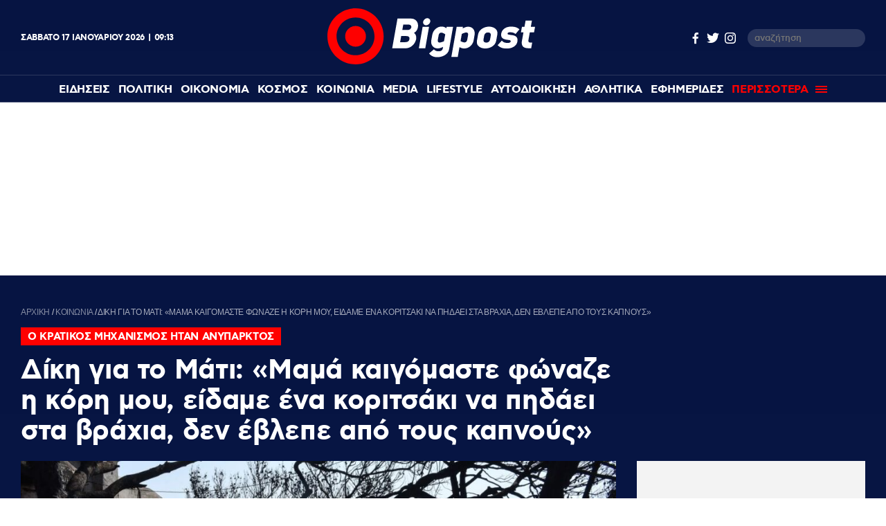

--- FILE ---
content_type: text/html; charset=UTF-8
request_url: https://www.bigpost.gr/koinonia/article/181174/diki-gia-to-mati-mama-kaigomaste-fonaze-i-kori-mou-eidame-ena-koritsaki-na-pidaei-sta-vraxia-den-evlepe-apo-tous-kapnous/
body_size: 22232
content:
<!DOCTYPE html>
<html lang="el">
<head>
  <meta charset="utf-8" />
  <title>Δίκη για το Μάτι: «Μαμά καιγόμαστε φώναζε η κόρη μου, είδαμε ένα κοριτσάκι να πηδάει στα βράχια, δεν έβλεπε από τους καπνούς» - Bigpost.gr</title>
    
  
  <meta name='robots' content='index, follow, max-image-preview:large, max-snippet:-1, max-video-preview:-1' />

	<meta name="description" content="Συγκλονίζουν και οι νέες καταθέσεις των ανθρώπων που σώθηκαν και περιγράφουν την κόλαση φωτιάς που έζησαν" />
	<link rel="canonical" href="https://www.bigpost.gr/koinonia/article/181174/diki-gia-to-mati-mama-kaigomaste-fonaze-i-kori-mou-eidame-ena-koritsaki-na-pidaei-sta-vraxia-den-evlepe-apo-tous-kapnous/" />
	<meta property="og:locale" content="el_GR" />
	<meta property="og:type" content="article" />
	<meta property="og:title" content="Δίκη για το Μάτι: «Μαμά καιγόμαστε φώναζε η κόρη μου, είδαμε ένα κοριτσάκι να πηδάει στα βράχια, δεν έβλεπε από τους καπνούς»" />
	<meta property="og:description" content="Συγκλονίζουν και οι νέες καταθέσεις των ανθρώπων που σώθηκαν και περιγράφουν την κόλαση φωτιάς που έζησαν" />
	<meta property="og:url" content="https://www.bigpost.gr/koinonia/article/181174/diki-gia-to-mati-mama-kaigomaste-fonaze-i-kori-mou-eidame-ena-koritsaki-na-pidaei-sta-vraxia-den-evlepe-apo-tous-kapnous/" />
	<meta property="og:site_name" content="Bigpost.gr" />
	<meta property="article:publisher" content="https://www.facebook.com/bigpostgr/" />
	<meta property="article:published_time" content="2024-07-30T16:00:17+00:00" />
	<meta property="article:modified_time" content="2024-07-30T16:47:53+00:00" />
	<meta property="og:image" content="https://www.bigpost.gr/wp-content/uploads/2023/01/mati-fotia-620x350.jpg" />
	<meta property="og:image:width" content="620" />
	<meta property="og:image:height" content="350" />
	<meta property="og:image:type" content="image/jpeg" />
	<meta name="author" content="Bigpost Newsroom" />
	<meta name="twitter:card" content="summary_large_image" />
	<meta name="twitter:creator" content="@Bigpostgr" />
	<meta name="twitter:site" content="@Bigpostgr" />
	<meta name="twitter:label1" content="Συντάχθηκε από" />
	<meta name="twitter:data1" content="Bigpost Newsroom" />
	<meta name="twitter:label2" content="Εκτιμώμενος χρόνος ανάγνωσης" />
	<meta name="twitter:data2" content="4 λεπτά" />
	<script type="application/ld+json" class="yoast-schema-graph">{"@context":"https://schema.org","@graph":[{"@type":"NewsArticle","@id":"https://www.bigpost.gr/koinonia/article/181174/diki-gia-to-mati-mama-kaigomaste-fonaze-i-kori-mou-eidame-ena-koritsaki-na-pidaei-sta-vraxia-den-evlepe-apo-tous-kapnous/#article","isPartOf":{"@id":"https://www.bigpost.gr/koinonia/article/181174/diki-gia-to-mati-mama-kaigomaste-fonaze-i-kori-mou-eidame-ena-koritsaki-na-pidaei-sta-vraxia-den-evlepe-apo-tous-kapnous/"},"author":{"name":"Bigpost Newsroom","@id":"https://www.bigpost.gr/#/schema/person/12e26ffb6a870bbf9d2b1a56972a11b2"},"headline":"Δίκη για το Μάτι: «Μαμά καιγόμαστε φώναζε η κόρη μου, είδαμε ένα κοριτσάκι να πηδάει στα βράχια, δεν έβλεπε από τους καπνούς»","datePublished":"2024-07-30T16:00:17+00:00","dateModified":"2024-07-30T16:47:53+00:00","mainEntityOfPage":{"@id":"https://www.bigpost.gr/koinonia/article/181174/diki-gia-to-mati-mama-kaigomaste-fonaze-i-kori-mou-eidame-ena-koritsaki-na-pidaei-sta-vraxia-den-evlepe-apo-tous-kapnous/"},"wordCount":1,"publisher":{"@id":"https://www.bigpost.gr/#organization"},"image":{"@id":"https://www.bigpost.gr/koinonia/article/181174/diki-gia-to-mati-mama-kaigomaste-fonaze-i-kori-mou-eidame-ena-koritsaki-na-pidaei-sta-vraxia-den-evlepe-apo-tous-kapnous/#primaryimage"},"thumbnailUrl":"https://www.bigpost.gr/wp-content/uploads/2023/01/mati-fotia.jpg","keywords":["ΔΙΚΗ","ΜΑΤΙ","ΦΩΤΙΑ"],"articleSection":["Κοινωνία"],"inLanguage":"el"},{"@type":"WebPage","@id":"https://www.bigpost.gr/koinonia/article/181174/diki-gia-to-mati-mama-kaigomaste-fonaze-i-kori-mou-eidame-ena-koritsaki-na-pidaei-sta-vraxia-den-evlepe-apo-tous-kapnous/","url":"https://www.bigpost.gr/koinonia/article/181174/diki-gia-to-mati-mama-kaigomaste-fonaze-i-kori-mou-eidame-ena-koritsaki-na-pidaei-sta-vraxia-den-evlepe-apo-tous-kapnous/","name":"Δίκη για το Μάτι: «Μαμά καιγόμαστε φώναζε η κόρη μου, είδαμε ένα κοριτσάκι να πηδάει στα βράχια, δεν έβλεπε από τους καπνούς» - Bigpost.gr","isPartOf":{"@id":"https://www.bigpost.gr/#website"},"primaryImageOfPage":{"@id":"https://www.bigpost.gr/koinonia/article/181174/diki-gia-to-mati-mama-kaigomaste-fonaze-i-kori-mou-eidame-ena-koritsaki-na-pidaei-sta-vraxia-den-evlepe-apo-tous-kapnous/#primaryimage"},"image":{"@id":"https://www.bigpost.gr/koinonia/article/181174/diki-gia-to-mati-mama-kaigomaste-fonaze-i-kori-mou-eidame-ena-koritsaki-na-pidaei-sta-vraxia-den-evlepe-apo-tous-kapnous/#primaryimage"},"thumbnailUrl":"https://www.bigpost.gr/wp-content/uploads/2023/01/mati-fotia.jpg","datePublished":"2024-07-30T16:00:17+00:00","dateModified":"2024-07-30T16:47:53+00:00","description":"Συγκλονίζουν και οι νέες καταθέσεις των ανθρώπων που σώθηκαν και περιγράφουν την κόλαση φωτιάς που έζησαν","breadcrumb":{"@id":"https://www.bigpost.gr/koinonia/article/181174/diki-gia-to-mati-mama-kaigomaste-fonaze-i-kori-mou-eidame-ena-koritsaki-na-pidaei-sta-vraxia-den-evlepe-apo-tous-kapnous/#breadcrumb"},"inLanguage":"el","potentialAction":[{"@type":"ReadAction","target":["https://www.bigpost.gr/koinonia/article/181174/diki-gia-to-mati-mama-kaigomaste-fonaze-i-kori-mou-eidame-ena-koritsaki-na-pidaei-sta-vraxia-den-evlepe-apo-tous-kapnous/"]}]},{"@type":"ImageObject","inLanguage":"el","@id":"https://www.bigpost.gr/koinonia/article/181174/diki-gia-to-mati-mama-kaigomaste-fonaze-i-kori-mou-eidame-ena-koritsaki-na-pidaei-sta-vraxia-den-evlepe-apo-tous-kapnous/#primaryimage","url":"https://www.bigpost.gr/wp-content/uploads/2023/01/mati-fotia.jpg","contentUrl":"https://www.bigpost.gr/wp-content/uploads/2023/01/mati-fotia.jpg","width":1200,"height":800},{"@type":"BreadcrumbList","@id":"https://www.bigpost.gr/koinonia/article/181174/diki-gia-to-mati-mama-kaigomaste-fonaze-i-kori-mou-eidame-ena-koritsaki-na-pidaei-sta-vraxia-den-evlepe-apo-tous-kapnous/#breadcrumb","itemListElement":[{"@type":"ListItem","position":1,"name":"ΑΡΧΙΚΗ","item":"https://www.bigpost.gr/"},{"@type":"ListItem","position":2,"name":"Κοινωνία","item":"https://www.bigpost.gr/category/koinonia/"},{"@type":"ListItem","position":3,"name":"Δίκη για το Μάτι: «Μαμά καιγόμαστε φώναζε η κόρη μου, είδαμε ένα κοριτσάκι να πηδάει στα βράχια, δεν έβλεπε από τους καπνούς»"}]},{"@type":"WebSite","@id":"https://www.bigpost.gr/#website","url":"https://www.bigpost.gr/","name":"Bigpost.gr","description":"","publisher":{"@id":"https://www.bigpost.gr/#organization"},"potentialAction":[{"@type":"SearchAction","target":{"@type":"EntryPoint","urlTemplate":"https://www.bigpost.gr/?s={search_term_string}"},"query-input":{"@type":"PropertyValueSpecification","valueRequired":true,"valueName":"search_term_string"}}],"inLanguage":"el"},{"@type":"Organization","@id":"https://www.bigpost.gr/#organization","name":"bigpost.gr","url":"https://www.bigpost.gr/","logo":{"@type":"ImageObject","inLanguage":"el","@id":"https://www.bigpost.gr/#/schema/logo/image/","url":"https://www.bigpost.gr/wp-content/uploads/2021/01/publisherlogo.png","contentUrl":"https://www.bigpost.gr/wp-content/uploads/2021/01/publisherlogo.png","width":500,"height":120,"caption":"bigpost.gr"},"image":{"@id":"https://www.bigpost.gr/#/schema/logo/image/"},"sameAs":["https://www.facebook.com/bigpostgr/","https://x.com/Bigpostgr","https://www.instagram.com/bigpost.gr/"]},{"@type":"Person","@id":"https://www.bigpost.gr/#/schema/person/12e26ffb6a870bbf9d2b1a56972a11b2","name":"Bigpost Newsroom","image":{"@type":"ImageObject","inLanguage":"el","@id":"https://www.bigpost.gr/#/schema/person/image/","url":"https://secure.gravatar.com/avatar/74ed8f864273e95affd77d1cf0adb0e4?s=96&d=mm&r=g","contentUrl":"https://secure.gravatar.com/avatar/74ed8f864273e95affd77d1cf0adb0e4?s=96&d=mm&r=g","caption":"Bigpost Newsroom"},"url":"https://www.bigpost.gr/author/bigpost-newsroom/"}]}</script>


<style id='classic-theme-styles-inline-css' type='text/css'>
/*! This file is auto-generated */
.wp-block-button__link{color:#fff;background-color:#32373c;border-radius:9999px;box-shadow:none;text-decoration:none;padding:calc(.667em + 2px) calc(1.333em + 2px);font-size:1.125em}.wp-block-file__button{background:#32373c;color:#fff;text-decoration:none}
</style>
<style id='global-styles-inline-css' type='text/css'>
:root{--wp--preset--aspect-ratio--square: 1;--wp--preset--aspect-ratio--4-3: 4/3;--wp--preset--aspect-ratio--3-4: 3/4;--wp--preset--aspect-ratio--3-2: 3/2;--wp--preset--aspect-ratio--2-3: 2/3;--wp--preset--aspect-ratio--16-9: 16/9;--wp--preset--aspect-ratio--9-16: 9/16;--wp--preset--color--black: #000000;--wp--preset--color--cyan-bluish-gray: #abb8c3;--wp--preset--color--white: #ffffff;--wp--preset--color--pale-pink: #f78da7;--wp--preset--color--vivid-red: #cf2e2e;--wp--preset--color--luminous-vivid-orange: #ff6900;--wp--preset--color--luminous-vivid-amber: #fcb900;--wp--preset--color--light-green-cyan: #7bdcb5;--wp--preset--color--vivid-green-cyan: #00d084;--wp--preset--color--pale-cyan-blue: #8ed1fc;--wp--preset--color--vivid-cyan-blue: #0693e3;--wp--preset--color--vivid-purple: #9b51e0;--wp--preset--gradient--vivid-cyan-blue-to-vivid-purple: linear-gradient(135deg,rgba(6,147,227,1) 0%,rgb(155,81,224) 100%);--wp--preset--gradient--light-green-cyan-to-vivid-green-cyan: linear-gradient(135deg,rgb(122,220,180) 0%,rgb(0,208,130) 100%);--wp--preset--gradient--luminous-vivid-amber-to-luminous-vivid-orange: linear-gradient(135deg,rgba(252,185,0,1) 0%,rgba(255,105,0,1) 100%);--wp--preset--gradient--luminous-vivid-orange-to-vivid-red: linear-gradient(135deg,rgba(255,105,0,1) 0%,rgb(207,46,46) 100%);--wp--preset--gradient--very-light-gray-to-cyan-bluish-gray: linear-gradient(135deg,rgb(238,238,238) 0%,rgb(169,184,195) 100%);--wp--preset--gradient--cool-to-warm-spectrum: linear-gradient(135deg,rgb(74,234,220) 0%,rgb(151,120,209) 20%,rgb(207,42,186) 40%,rgb(238,44,130) 60%,rgb(251,105,98) 80%,rgb(254,248,76) 100%);--wp--preset--gradient--blush-light-purple: linear-gradient(135deg,rgb(255,206,236) 0%,rgb(152,150,240) 100%);--wp--preset--gradient--blush-bordeaux: linear-gradient(135deg,rgb(254,205,165) 0%,rgb(254,45,45) 50%,rgb(107,0,62) 100%);--wp--preset--gradient--luminous-dusk: linear-gradient(135deg,rgb(255,203,112) 0%,rgb(199,81,192) 50%,rgb(65,88,208) 100%);--wp--preset--gradient--pale-ocean: linear-gradient(135deg,rgb(255,245,203) 0%,rgb(182,227,212) 50%,rgb(51,167,181) 100%);--wp--preset--gradient--electric-grass: linear-gradient(135deg,rgb(202,248,128) 0%,rgb(113,206,126) 100%);--wp--preset--gradient--midnight: linear-gradient(135deg,rgb(2,3,129) 0%,rgb(40,116,252) 100%);--wp--preset--font-size--small: 13px;--wp--preset--font-size--medium: 20px;--wp--preset--font-size--large: 36px;--wp--preset--font-size--x-large: 42px;--wp--preset--spacing--20: 0.44rem;--wp--preset--spacing--30: 0.67rem;--wp--preset--spacing--40: 1rem;--wp--preset--spacing--50: 1.5rem;--wp--preset--spacing--60: 2.25rem;--wp--preset--spacing--70: 3.38rem;--wp--preset--spacing--80: 5.06rem;--wp--preset--shadow--natural: 6px 6px 9px rgba(0, 0, 0, 0.2);--wp--preset--shadow--deep: 12px 12px 50px rgba(0, 0, 0, 0.4);--wp--preset--shadow--sharp: 6px 6px 0px rgba(0, 0, 0, 0.2);--wp--preset--shadow--outlined: 6px 6px 0px -3px rgba(255, 255, 255, 1), 6px 6px rgba(0, 0, 0, 1);--wp--preset--shadow--crisp: 6px 6px 0px rgba(0, 0, 0, 1);}:where(.is-layout-flex){gap: 0.5em;}:where(.is-layout-grid){gap: 0.5em;}body .is-layout-flex{display: flex;}.is-layout-flex{flex-wrap: wrap;align-items: center;}.is-layout-flex > :is(*, div){margin: 0;}body .is-layout-grid{display: grid;}.is-layout-grid > :is(*, div){margin: 0;}:where(.wp-block-columns.is-layout-flex){gap: 2em;}:where(.wp-block-columns.is-layout-grid){gap: 2em;}:where(.wp-block-post-template.is-layout-flex){gap: 1.25em;}:where(.wp-block-post-template.is-layout-grid){gap: 1.25em;}.has-black-color{color: var(--wp--preset--color--black) !important;}.has-cyan-bluish-gray-color{color: var(--wp--preset--color--cyan-bluish-gray) !important;}.has-white-color{color: var(--wp--preset--color--white) !important;}.has-pale-pink-color{color: var(--wp--preset--color--pale-pink) !important;}.has-vivid-red-color{color: var(--wp--preset--color--vivid-red) !important;}.has-luminous-vivid-orange-color{color: var(--wp--preset--color--luminous-vivid-orange) !important;}.has-luminous-vivid-amber-color{color: var(--wp--preset--color--luminous-vivid-amber) !important;}.has-light-green-cyan-color{color: var(--wp--preset--color--light-green-cyan) !important;}.has-vivid-green-cyan-color{color: var(--wp--preset--color--vivid-green-cyan) !important;}.has-pale-cyan-blue-color{color: var(--wp--preset--color--pale-cyan-blue) !important;}.has-vivid-cyan-blue-color{color: var(--wp--preset--color--vivid-cyan-blue) !important;}.has-vivid-purple-color{color: var(--wp--preset--color--vivid-purple) !important;}.has-black-background-color{background-color: var(--wp--preset--color--black) !important;}.has-cyan-bluish-gray-background-color{background-color: var(--wp--preset--color--cyan-bluish-gray) !important;}.has-white-background-color{background-color: var(--wp--preset--color--white) !important;}.has-pale-pink-background-color{background-color: var(--wp--preset--color--pale-pink) !important;}.has-vivid-red-background-color{background-color: var(--wp--preset--color--vivid-red) !important;}.has-luminous-vivid-orange-background-color{background-color: var(--wp--preset--color--luminous-vivid-orange) !important;}.has-luminous-vivid-amber-background-color{background-color: var(--wp--preset--color--luminous-vivid-amber) !important;}.has-light-green-cyan-background-color{background-color: var(--wp--preset--color--light-green-cyan) !important;}.has-vivid-green-cyan-background-color{background-color: var(--wp--preset--color--vivid-green-cyan) !important;}.has-pale-cyan-blue-background-color{background-color: var(--wp--preset--color--pale-cyan-blue) !important;}.has-vivid-cyan-blue-background-color{background-color: var(--wp--preset--color--vivid-cyan-blue) !important;}.has-vivid-purple-background-color{background-color: var(--wp--preset--color--vivid-purple) !important;}.has-black-border-color{border-color: var(--wp--preset--color--black) !important;}.has-cyan-bluish-gray-border-color{border-color: var(--wp--preset--color--cyan-bluish-gray) !important;}.has-white-border-color{border-color: var(--wp--preset--color--white) !important;}.has-pale-pink-border-color{border-color: var(--wp--preset--color--pale-pink) !important;}.has-vivid-red-border-color{border-color: var(--wp--preset--color--vivid-red) !important;}.has-luminous-vivid-orange-border-color{border-color: var(--wp--preset--color--luminous-vivid-orange) !important;}.has-luminous-vivid-amber-border-color{border-color: var(--wp--preset--color--luminous-vivid-amber) !important;}.has-light-green-cyan-border-color{border-color: var(--wp--preset--color--light-green-cyan) !important;}.has-vivid-green-cyan-border-color{border-color: var(--wp--preset--color--vivid-green-cyan) !important;}.has-pale-cyan-blue-border-color{border-color: var(--wp--preset--color--pale-cyan-blue) !important;}.has-vivid-cyan-blue-border-color{border-color: var(--wp--preset--color--vivid-cyan-blue) !important;}.has-vivid-purple-border-color{border-color: var(--wp--preset--color--vivid-purple) !important;}.has-vivid-cyan-blue-to-vivid-purple-gradient-background{background: var(--wp--preset--gradient--vivid-cyan-blue-to-vivid-purple) !important;}.has-light-green-cyan-to-vivid-green-cyan-gradient-background{background: var(--wp--preset--gradient--light-green-cyan-to-vivid-green-cyan) !important;}.has-luminous-vivid-amber-to-luminous-vivid-orange-gradient-background{background: var(--wp--preset--gradient--luminous-vivid-amber-to-luminous-vivid-orange) !important;}.has-luminous-vivid-orange-to-vivid-red-gradient-background{background: var(--wp--preset--gradient--luminous-vivid-orange-to-vivid-red) !important;}.has-very-light-gray-to-cyan-bluish-gray-gradient-background{background: var(--wp--preset--gradient--very-light-gray-to-cyan-bluish-gray) !important;}.has-cool-to-warm-spectrum-gradient-background{background: var(--wp--preset--gradient--cool-to-warm-spectrum) !important;}.has-blush-light-purple-gradient-background{background: var(--wp--preset--gradient--blush-light-purple) !important;}.has-blush-bordeaux-gradient-background{background: var(--wp--preset--gradient--blush-bordeaux) !important;}.has-luminous-dusk-gradient-background{background: var(--wp--preset--gradient--luminous-dusk) !important;}.has-pale-ocean-gradient-background{background: var(--wp--preset--gradient--pale-ocean) !important;}.has-electric-grass-gradient-background{background: var(--wp--preset--gradient--electric-grass) !important;}.has-midnight-gradient-background{background: var(--wp--preset--gradient--midnight) !important;}.has-small-font-size{font-size: var(--wp--preset--font-size--small) !important;}.has-medium-font-size{font-size: var(--wp--preset--font-size--medium) !important;}.has-large-font-size{font-size: var(--wp--preset--font-size--large) !important;}.has-x-large-font-size{font-size: var(--wp--preset--font-size--x-large) !important;}
:where(.wp-block-post-template.is-layout-flex){gap: 1.25em;}:where(.wp-block-post-template.is-layout-grid){gap: 1.25em;}
:where(.wp-block-columns.is-layout-flex){gap: 2em;}:where(.wp-block-columns.is-layout-grid){gap: 2em;}
:root :where(.wp-block-pullquote){font-size: 1.5em;line-height: 1.6;}
</style>







<link rel="amphtml" href="https://www.bigpost.gr/koinonia/article/181174/diki-gia-to-mati-mama-kaigomaste-fonaze-i-kori-mou-eidame-ena-koritsaki-na-pidaei-sta-vraxia-den-evlepe-apo-tous-kapnous/amp/">
  
  <meta id="metaViewport" name=viewport content="width=device-width, initial-scale=1.0, maximum-scale=1.0,  user-scalable=no">
  <meta http-equiv="X-UA-Compatible" content="IE=edge,chrome=1" />
  <meta name="format-detection" content="telephone=no">
  <meta name="generator" content="Created by WHISKEY - www.whiskey.gr" />
  
  <link rel="apple-touch-icon" sizes="57x57" href="https://www.bigpost.gr/wp-content/themes/whsk_bigpostgr/common/imgs/icons/apple-icon-57x57.png">
  <link rel="apple-touch-icon" sizes="60x60" href="https://www.bigpost.gr/wp-content/themes/whsk_bigpostgr/common/imgs/icons/apple-icon-60x60.png">
  <link rel="apple-touch-icon" sizes="72x72" href="https://www.bigpost.gr/wp-content/themes/whsk_bigpostgr/common/imgs/icons/apple-icon-72x72.png">
  <link rel="apple-touch-icon" sizes="76x76" href="https://www.bigpost.gr/wp-content/themes/whsk_bigpostgr/common/imgs/icons/apple-icon-76x76.png">
  <link rel="apple-touch-icon" sizes="114x114" href="https://www.bigpost.gr/wp-content/themes/whsk_bigpostgr/common/imgs/icons/apple-icon-114x114.png">
  <link rel="apple-touch-icon" sizes="120x120" href="https://www.bigpost.gr/wp-content/themes/whsk_bigpostgr/common/imgs/icons/apple-icon-120x120.png">
  <link rel="apple-touch-icon" sizes="144x144" href="https://www.bigpost.gr/wp-content/themes/whsk_bigpostgr/common/imgs/icons/apple-icon-144x144.png">
  <link rel="apple-touch-icon" sizes="152x152" href="https://www.bigpost.gr/wp-content/themes/whsk_bigpostgr/common/imgs/icons/apple-icon-152x152.png">
  <link rel="apple-touch-icon" sizes="180x180" href="https://www.bigpost.gr/wp-content/themes/whsk_bigpostgr/common/imgs/icons/apple-icon-180x180.png">
  <link rel="icon" type="image/png" sizes="192x192"  href="https://www.bigpost.gr/wp-content/themes/whsk_bigpostgr/common/imgs/icons/android-icon-192x192.png">
  <link rel="icon" type="image/png" sizes="32x32" href="https://www.bigpost.gr/wp-content/themes/whsk_bigpostgr/common/imgs/icons/favicon-32x32.png">
  <link rel="icon" type="image/png" sizes="96x96" href="https://www.bigpost.gr/wp-content/themes/whsk_bigpostgr/common/imgs/icons/favicon-96x96.png">
  <link rel="icon" type="image/png" sizes="16x16" href="https://www.bigpost.gr/wp-content/themes/whsk_bigpostgr/common/imgs/icons/favicon-16x16.png">
  <meta name="msapplication-TileColor" content="#ffffff">
  <meta name="msapplication-TileImage" content="https://www.bigpost.gr/wp-content/themes/whsk_bigpostgr/common/imgs/icons/ms-icon-144x144.png">
  <meta name="theme-color" content="#ffffff">
  
  <link rel="preload" href="https://secure.quantserve.com/quant.js" as="script">
  <link rel="preload" href="https://cdn.onesignal.com/sdks/OneSignalSDK.js" as="script">
  <link rel="preload" href="https://s7.addthis.com/js/300/addthis_widget.js" as="script">
  <link rel="preload" href="https://quantcast.mgr.consensu.org/tcfv2/28/cmp2ui-el.js" as="script">  

  <link rel="preload" as="font" type="font/woff2" href="https://www.bigpost.gr/wp-content/themes/whsk_bigpostgr/common/fonts/cfastystd-black-webfont.woff2" crossorigin="anonymous" />
  <link rel="preload" as="font" type="font/woff2" href="https://www.bigpost.gr/wp-content/themes/whsk_bigpostgr/common/fonts/cfastystd-bold-webfont.woff2" crossorigin="anonymous" />
  <link rel="preload" as="font" type="font/woff2" href="https://www.bigpost.gr/wp-content/themes/whsk_bigpostgr/common/fonts/cfastystd-medium-webfont.woff2" crossorigin="anonymous" />
  <link rel="preload" as="font" type="font/woff2" href="https://www.bigpost.gr/wp-content/themes/whsk_bigpostgr/common/fonts/cfastystd-extrabold-webfont.woff2" crossorigin="anonymous" />  
  <link rel="preload" as="font" type="font/woff2" href="https://www.bigpost.gr/wp-content/themes/whsk_bigpostgr/common/fonts/PFDinDisplayBlack-Regular.woff2" crossorigin="anonymous" />
  
    
  <!-- Global site tag (gtag.js) - Google Analytics -->
  <script async src="https://www.googletagmanager.com/gtag/js?id=UA-187005714-1"></script>
  <script>
    window.dataLayer = window.dataLayer || [];
    function gtag(){dataLayer.push(arguments);}
    gtag('js', new Date());

    gtag('config', 'UA-187005714-1', { 'anonymize_ip': true });
  </script>
  
<!-- Google tag (gtag.js) -->
<script async src="https://www.googletagmanager.com/gtag/js?id=G-5D5WL152JZ"></script>
<script>
  window.dataLayer = window.dataLayer || [];
  function gtag(){dataLayer.push(arguments);}
  gtag('js', new Date());

  gtag('config', 'G-5D5WL152JZ');
</script>
  

    
    <link rel="dns-prefetch" href="//www.bigpost.gr">  
    <link rel="dns-prefetch" href="//www.google-analytics.com">
    <link rel="dns-prefetch" href="//projectagora.s3.amazonaws.com">
    <link rel="dns-prefetch" href="//www.googletagservices.com">
    <link rel="dns-prefetch" href="//googleads.g.doubleclick.net">
    <link rel="dns-prefetch" href="//partner.googleadservices.com">  
    <link rel="dns-prefetch" href="//www.google.com">
    <link rel="dns-prefetch" href="//cse.google.com">
    <link rel="dns-prefetch" href="//ajax.googleapis.com">
    <link rel="dns-prefetch" href="//platform.twitter.com">
    <link rel="dns-prefetch" href="//connect.facebook.net">
    <link rel="dns-prefetch" href="//static.xx.fbcdn.net">
    <link rel="dns-prefetch" href="//staticxx.facebook.com">
    <link rel="dns-prefetch" href="//www.facebook.com">
    <link rel="dns-prefetch" href="//www.youtube.com">
    <link rel="dns-prefetch" href="//cdnjs.cloudflare.com">
    <link rel="dns-prefetch" href="//vjs.zencdn.net">
    <link rel="dns-prefetch" href="//static.adman.gr">
    <link rel="dns-prefetch" href="//obj.adman.gr">
    <link rel="dns-prefetch" href="//dynpaa.com">
    <link rel="dns-prefetch" href="//projectagora.tech">
    <link rel="dns-prefetch" href="//www.googletagservices.com">
    <link rel="dns-prefetch" href="//securepubads.g.doubleclick.net">
    <link rel="dns-prefetch" href="//fonts.googleapis.com">
    <link rel="dns-prefetch" href="//fonts.gstatic.com">
    <link rel="dns-prefetch" href="//stats.g.doubleclick.net">
    <link rel="dns-prefetch" href="//ajax.googleapis.com">
    <link rel="dns-prefetch" href="//pacontainer.s3.amazonaws.com">
    <link rel="dns-prefetch" href="//cdn.adnxs.com">
    <link rel="dns-prefetch" href="//sc.tynt.com">
    <link rel="dns-prefetch" href="//bs.serving-sys.com">
    <link rel="dns-prefetch" href="//tpc.googlesyndication.com">
    <link rel="dns-prefetch" href="//zdwidget3-bs.sphereup.com">
    <link rel="dns-prefetch" href="//quantserve.com">
    <link rel="dns-prefetch" href="//cdn.onesignal.com">
    <link rel="dns-prefetch" href="//stats.pagefair.com">
    <link rel="dns-prefetch" href="//ads.rubiconproject.com">
    <link rel="dns-prefetch" href="//cdn.apixu.com">
    <link rel="dns-prefetch" href="//adservice.google.com">
    <link rel="dns-prefetch" href="//ads.projectagoraservices.com">
    <link rel="dns-prefetch" href="//cdn.ampproject.org">
    <link rel="dns-prefetch" href="//projectagora.net">
    <link rel="dns-prefetch" href="//onesignal.com">
    <link rel="dns-prefetch" href="//prg.smartadserver.com">
    <link rel="dns-prefetch" href="//fastlane.rubiconproject.com">
    <link rel="dns-prefetch" href="//ib.adnxs.com">
    <link rel="dns-prefetch" href="//adx.adform.net">
    <link rel="dns-prefetch" href="//pagead2.googlesyndication.com">
    <link rel="dns-prefetch" href="//googleads.g.doubleclick.net">
    <link rel="dns-prefetch" href="//projectagora.s3.amazonaws.com">
    <link rel="preconnect" href="https://www.facebook.com">
    <link rel="preconnect" href="https://connect.facebook.net">
  
  
  
<script src="//cdn.orangeclickmedia.com/tech/bigpost.gr/ocm.js" async="async"></script>
<script data-ad-client="ca-pub-5122567815829392" async src="https://pagead2.googlesyndication.com/pagead/js/adsbygoogle.js"></script>
<script async src="//pahthf.tech/c/bigpost.gr.js"></script>  
 
  
  <script src="//cdn.adsquirrel.ai/bigpost.gr/chirp.js"></script>
<link media="all" href="https://www.bigpost.gr/wp-content/cache/autoptimize/css/autoptimize_a6d5e03aff7d533b0880340617c95dd2.css" rel="stylesheet"></head>
<body class="post-template-default single single-post postid-181174 single-format-standard bigpost">
  
<div id="fb-root"></div>
<script async defer crossorigin="anonymous" data-cmp-src="https://connect.facebook.net/en_US/sdk.js#xfbml=1&version=v10.0&appId=376230370237291&autoLogAppEvents=1" nonce="Ln1qh55R"></script>
  
<!-- Facebook Pixel Code -->
<script>
setTimeout(function(){
!function(f,b,e,v,n,t,s)
{if(f.fbq)return;n=f.fbq=function(){n.callMethod?
n.callMethod.apply(n,arguments):n.queue.push(arguments)};
if(!f._fbq)f._fbq=n;n.push=n;n.loaded=!0;n.version='2.0';
n.queue=[];t=b.createElement(e);t.async=!0;
t.src=v;s=b.getElementsByTagName(e)[0];
s.parentNode.insertBefore(t,s)}(window,document,'script',
'https://connect.facebook.net/en_US/fbevents.js');
 fbq('init', '282435956826756'); 
fbq('track', 'PageView');
}, 3500);
</script>
  
<noscript>
 <img height="1" width="1" 
src="https://www.facebook.com/tr?id=282435956826756&ev=PageView
&noscript=1"/>
</noscript>
<!-- End Facebook Pixel Code -->
  
  
<header id="identity">
    
  <div class="header-logo topmenu-flex flexgrid maxgridrow prel">
   
    <div class="date-time-details white-c">
          <div class="fulldate">
      <span class="imeratext">Σάββατο</span>
      <span class="imeranumber"> 17</span>
      <span class="minastext">Ιανουαρίου</span>
      <span class="yearnumber">2026</span>            
    </div>
    <div id="txtime"></div>
      </div>
    <div id="mainlogo-wrap" class="mainlogo-wrap">
      <a href="/" title="bigpost.gr">
<svg class="mainlogo" version="1.1" id="Layer_1" xmlns="http://www.w3.org/2000/svg" xmlns:xlink="http://www.w3.org/1999/xlink" x="0px" y="0px"
	 width="499.689px" height="135.353px" viewBox="144.811 294.884 499.689 135.353"
	 enable-background="new 144.811 294.884 499.689 135.353" xml:space="preserve">
<g id="Layer_0_xA0_Image_1_">
</g>
<g id="Rounded_Rectangle_1_1_" enable-background="new    ">
</g>
<g id="Layer_3_xA0_Image_1_">
</g>
<g id="Layer_8_xA0_Image_1_">
	<g>
		<path fill="#FE0000" d="M212.487,294.884c-37.421,0-67.676,30.256-67.676,67.676c0,37.421,30.255,67.676,67.676,67.676
			c37.42,0,67.677-30.255,67.677-67.676C280.164,325.14,249.908,294.884,212.487,294.884z M212.487,408.262
			c-25.319,0-45.702-20.542-45.702-45.702c0-25.319,20.542-45.701,45.702-45.701c25.319,0,45.701,20.542,45.701,45.701
			C258.188,387.72,237.807,408.262,212.487,408.262z"/>
		<circle fill="#FE0000" cx="212.487" cy="362.561" r="25.001"/>
	</g>
</g>
<g>
	<path fill="#FFFFFF" d="M333.509,391.383h-32.803l12.739-71.817h32.166c12.898,0,18.95,10.51,17.039,21.02
		c-0.956,4.936-3.503,10.669-9.555,13.694c4.937,3.503,6.21,9.873,5.255,15.287C356.12,380.076,346.248,391.383,333.509,391.383z
		 M335.102,361.923h-12.74l-2.548,14.65h12.898c5.414,0,8.759-2.708,9.554-7.166C342.903,365.108,340.992,361.923,335.102,361.923z
		 M339.4,334.216h-12.103l-2.229,13.058h12.103c5.732,0,8.758-2.547,9.396-6.21C347.044,337.083,345.451,334.216,339.4,334.216z"/>
	<path fill="#FFFFFF" d="M364.879,391.383l9.075-51.753H389.4l-9.075,51.753H364.879z M385.261,318.77
		c4.618,0,7.962,3.821,7.006,8.44c-0.795,4.777-5.413,8.599-10.03,8.599c-4.618,0-7.804-3.822-7.008-8.599
		C376.184,322.591,380.644,318.77,385.261,318.77z"/>
	<path fill="#FFFFFF" d="M409.624,412.879c-6.846,0-15.128-1.751-20.063-9.076l11.623-9.872c2.549,4.139,8.44,4.775,10.988,4.775
		c5.255,0,9.554-1.91,10.51-7.482l0.477-3.186c-5.095,2.547-9.235,3.662-12.897,3.662c-10.987,0-17.357-8.598-15.446-19.745
		l2.389-13.217c1.911-10.987,11.307-19.745,22.453-19.745c3.502,0,6.21,0.477,11.465,3.821l0.637-3.345h15.446l-9.554,54.461
		C435.263,407.307,419.975,412.879,409.624,412.879z M428.414,357.624c-3.185-2.229-6.688-3.981-9.555-3.981
		c-3.025,0-5.414,1.434-6.369,6.21l-2.069,11.305c-0.797,4.458,1.433,6.37,4.141,6.37c2.865,0,8.279-1.751,10.828-3.185
		L428.414,357.624z"/>
	<path fill="#FFFFFF" d="M474.275,391.86c-3.504,0-6.211-0.477-11.625-3.185l-4.142,23.566h-15.445l12.741-72.453h15.127
		l-0.638,3.663c5.893-3.026,9.713-4.14,13.216-4.14c10.988,0,17.357,8.758,15.446,19.745l-2.228,13.058
		C494.817,383.103,485.421,391.86,474.275,391.86z M483.353,359.535c0.795-4.458-1.435-6.37-4.142-6.37
		c-2.229,0-6.687,1.274-10.986,3.663l-3.026,17.198c3.504,2.229,7.007,3.185,9.714,3.185c2.229,0,5.413-1.434,6.369-6.21
		L483.353,359.535z"/>
	<path fill="#FFFFFF" d="M524.593,391.86c-10.35,0-22.293-5.573-19.903-18.791l2.707-14.968c2.388-13.217,16.401-18.95,26.594-18.95
		c10.191,0,22.133,5.892,19.745,18.95l-2.708,14.968C548.799,386.287,534.785,391.86,524.593,391.86z M537.969,360.649
		c0.956-5.414-2.704-7.484-6.526-7.484s-8.28,1.911-9.237,7.484l-1.751,9.555c-0.956,5.413,2.708,7.483,6.687,7.483
		c3.822,0,8.124-1.911,9.077-7.483L537.969,360.649z"/>
	<path fill="#FFFFFF" d="M554.531,383.898l10.032-10.986c4.618,5.413,9.873,5.573,15.445,5.573c2.548,0,5.733-1.593,6.053-3.344
		c0.316-1.592-0.797-3.502-4.618-3.822c-9.714-0.796-20.542-2.547-18.314-15.446c2.071-11.306,12.421-16.721,23.09-16.721
		c8.44,0,14.65,1.115,20.701,6.529l-9.236,11.147c-4.936-3.822-9.395-4.141-13.853-4.141c-4.618,0-5.255,2.07-5.573,3.503
		c-0.479,2.389,7.164,2.867,8.917,3.185c9.715,0.956,16.878,4.14,14.81,15.924c-1.91,11.146-13.535,16.721-25.16,16.721
		C569.182,391.86,561.538,391.224,554.531,383.898z"/>
	<path fill="#FFFFFF" d="M612.973,373.229l3.661-20.382h-6.052l2.391-13.217h6.05l2.708-15.127h15.285l-2.707,15.127H644.5
		l-2.388,13.217h-10.191l-3.345,18.791c-0.636,3.979,0.797,5.89,4.141,5.89h4.937l-2.389,13.695h-7.484
		C617.271,391.383,610.582,386.127,612.973,373.229z"/>
</g>
</svg>
      </a>
      <div id="punch">
        <span></span>
        <span></span>
        <span></span>
      </div>
      
      <div id="search">
        <svg version="1.1" xmlns="http://www.w3.org/2000/svg" xmlns:xlink="http://www.w3.org/1999/xlink" x="0px" y="0px" width="18" height="18" viewBox="0 0 20.4 21.2" style="enable-background:new 0 0 20.4 21.2;" xml:space="preserve">
        <style type="text/css">
        .st0{fill:#FFFFFF;}
        </style>
        <defs>
        </defs>
        <g><g><path class="st0" d="M8.1,16.2C3.6,16.2,0,12.6,0,8.1S3.6,0,8.1,0c4.5,0,8.1,3.6,8.1,8.1S12.6,16.2,8.1,16.2z M8.1,2
        C4.7,2,2,4.7,2,8.1s2.7,6.1,6.1,6.1c3.4,0,6.1-2.7,6.1-6.1S11.5,2,8.1,2z"></path>
        </g>
        <g><rect x="15.2" y="11.9" transform="matrix(0.7071 -0.7071 0.7071 0.7071 -7.2551 16.3838)" class="st0" width="2" height="10"></rect></g>
        </g>
        </svg>
      </div>
    </div>
    <div class="social-weather">
    <div class="social-header">
        <a rel="nofollow" rel="noreferrer" href="https://www.facebook.com/bigpostgr/" target="_blank"><span class="dashicons dashicons-facebook-alt"></span></a>
        <a rel="nofollow" rel="noreferrer" href="https://www.twitter.com/Bigpostgr" target="_blank"><span class="dashicons dashicons-twitter"></span></a>
        <a rel="nofollow" rel="noreferrer" href="https://www.instagram.com/bigpost.gr/" target="_blank"><span class="dashicons dashicons-instagram"></span></a>
        <form method="get" id="searchform" action="https://www.bigpost.gr/">
          <input type="text" class="field" name="s" id="s" placeholder="αναζήτηση" onfocus="this.placeholder = ''" onblur="this.placeholder = 'αναζήτηση'" />
        </form>
      </div>    
        
    </div>
  </div>
  <nav role="navigation" id="block-kentrikiploigisi" class="maxgridrow">
    <div class="stickylogo">
      <a href="/" title="bigpost.gr">
      <noscript><img src="https://www.bigpost.gr/wp-content/themes/whsk_bigpostgr/common/imgs/blogo-min.png" alt="logo" /></noscript><img class="lazyload" src='data:image/svg+xml,%3Csvg%20xmlns=%22http://www.w3.org/2000/svg%22%20viewBox=%220%200%20210%20140%22%3E%3C/svg%3E' data-src="https://www.bigpost.gr/wp-content/themes/whsk_bigpostgr/common/imgs/blogo-min.png" alt="logo" />
      </a>
	</div>
	  
	  
    <ul data-region="menu" class="menu depth-0" itemscope="" itemtype="http://www.schema.org/SiteNavigationElement">
            <li itemprop="name" role="menuitem" class="menu-item uppercase "><a itemprop="url" href="/eidiseis/" title="Ειδήσεις">Ειδήσεις</a></li>
            <li itemprop="name" role="menuitem" class="menu-item uppercase "><a itemprop="url" href="/category/politiki/" title="Πολιτική">Πολιτική</a></li>
      <li itemprop="name" role="menuitem" class="menu-item uppercase "><a itemprop="url" href="/category/oikonomia/" title="Οικονομία">Οικονομία</a></li>
      <li itemprop="name" role="menuitem" class="menu-item uppercase "><a itemprop="url" href="/category/kosmos/" title="Κόσμος">Κόσμος</a></li>
      <li itemprop="name" role="menuitem" class="menu-item uppercase "><a itemprop="url" href="/category/koinonia/" title="Κοινωνία">Κοινωνία</a></li>
      <li itemprop="name" role="menuitem" class="menu-item uppercase "><a itemprop="url" href="/category/media/" title="Media">Media</a></li>
      <li itemprop="name" role="menuitem" class="menu-item uppercase "><a itemprop="url" href="/category/lifestyle/" title="Lifestyle">Lifestyle</a></li>
      <li itemprop="name" role="menuitem" class="menu-item uppercase "><a itemprop="url" href="/category/aytodioikisi/" title="Αυτοδιοίκηση">Αυτοδιοίκηση</a></li>
      <li itemprop="name" role="menuitem" class="menu-item uppercase "><a itemprop="url" href="/category/athlitika/" title="Αθλητικά">Αθλητικά</a></li>
      <li itemprop="name" role="menuitem" class="menu-item uppercase "><a itemprop="url" href="/newspapers-efimerides/" title="Εφημερίδες">Εφημερίδες</a></li>
      <li id="pushmore" class="menu-item uppercase">ΠΕΡΙΣΣΟΤΕΡΑ <div id="pub"><span></span><span></span><span></span></div></li>
    </ul>
    <div id="secondm">
      <li itemprop="name" role="menuitem" class="menu-item uppercase"><a href="/category/black-hole/">Black Hole</li>
      <li itemprop="name" role="menuitem" class="menu-item uppercase"><a itemprop="url" href="/category/synenteykseis/" title="Συνεντεύξεις">Συνεντεύξεις</a></li>
      <li itemprop="name" role="menuitem" class="menu-item uppercase"><a itemprop="url" href="/category/arthra/" title="Άρθρα">Άρθρα</a></li>
      <li itemprop="name" role="menuitem" class="menu-item uppercase"><a itemprop="url" href="/category/viral/" title="Viral">Viral</a></li>
      <li itemprop="name" role="menuitem" class="menu-item uppercase"><a itemprop="url" href="/category/tech/" title="Τεχνολογία">Τεχνολογία</a></li>
      <li itemprop="name" role="menuitem" class="menu-item uppercase"><a itemprop="url" href="/category/politismos/" title="Πολιτισμός">Πολιτισμός</a></li>
      <li itemprop="name" role="menuitem" class="menu-item uppercase"><a itemprop="url" href="/category/tourismos/" title="Τουρισμός">Τουρισμός</a></li>
      <li itemprop="name" role="menuitem" class="menu-item uppercase"><a itemprop="url" href="/category/car/" title="Αυτοκίνητο">Αυτοκίνητο</a></li>
      <li itemprop="name" role="menuitem" class="menu-item uppercase"><a itemprop="url" href="/category/ygeia/" title="Υγεία">Υγεία</a></li>
      <li itemprop="name" role="menuitem" class="menu-item uppercase"><a itemprop="url" href="/category/bigpost-tv/" title="Bigpost TV">Bigpost TV</a></li>
    </div>
  </nav>
</header>
  
<!-- <div id='bigpost_billboard_1' class='billboard-row'>
<script>
googletag.cmd.push(function() { googletag.display('bigpost_billboard_1'); });
</script>
</div>  -->
  
<!-- /75351959,22630131638/bigpost.gr/billboard1 -->
<div id='billboard1' data-ocm-ad style="min-height:250px"></div>
  
<div id="webpage" class="">




<article class="prel maxgridrowless" id="article">
  
<header class="prel post-header">
  
  <!--BREADCRUMBS-->
  <p id="breadcrumbs"><span><span><a href="https://www.bigpost.gr/">ΑΡΧΙΚΗ</a></span> / <span><a href="https://www.bigpost.gr/category/koinonia/">Κοινωνία</a></span> / <span class="breadcrumb_last" aria-current="page">Δίκη για το Μάτι: «Μαμά καιγόμαστε φώναζε η κόρη μου, είδαμε ένα κοριτσάκι να πηδάει στα βράχια, δεν έβλεπε από τους καπνούς»</span></span></p>  <!--BREADCRUMBS-->
  
    <span class="kicker-name">Ο ΚΡΑΤΙΚΟΣ ΜΗΧΑΝΙΣΜΟΣ ΗΤΑΝ ΑΝΥΠΑΡΚΤΟΣ </span>
    <h1 class="white-c font-40">Δίκη για το Μάτι: «Μαμά καιγόμαστε φώναζε η κόρη μου, είδαμε ένα κοριτσάκι να πηδάει στα βράχια, δεν έβλεπε από τους καπνούς»</h1>
</header>

<div class="flexgrid post-wrap prel">
  
  <div class="left-p prel">
    
  <figure class="tile-image prel">
    <noscript><img class="imagefit" src="https://www.bigpost.gr/wp-content/uploads/2023/01/mati-fotia-1024x683.jpg" alt="Δίκη για το Μάτι: «Μαμά καιγόμαστε φώναζε η κόρη μου, είδαμε ένα κοριτσάκι να πηδάει στα βράχια, δεν έβλεπε από τους καπνούς»" width="1024" height="683" /></noscript><img class="lazyload imagefit" src='data:image/svg+xml,%3Csvg%20xmlns=%22http://www.w3.org/2000/svg%22%20viewBox=%220%200%201024%20683%22%3E%3C/svg%3E' data-src="https://www.bigpost.gr/wp-content/uploads/2023/01/mati-fotia-1024x683.jpg" alt="Δίκη για το Μάτι: «Μαμά καιγόμαστε φώναζε η κόρη μου, είδαμε ένα κοριτσάκι να πηδάει στα βράχια, δεν έβλεπε από τους καπνούς»" width="1024" height="683" />
  </figure>
  <div class="article-meta">
    
    <div class="autor-details">
                    <div class="authorimage">
      <img class="imagefit lazy" width="92" height="92" src="[data-uri]" data-src="https://www.bigpost.gr/wp-content/uploads/2021/05/bipostteam-min.jpg" alt="Bigpost Newsroom" />
    </div>
        <span class="author-name">
                  <a href="https://www.bigpost.gr/author/bigpost-newsroom/">
        Bigpost Newsroom      </a>
          </span>
    </div>
    
    <div class="timeandmore">
      <time class="post-date updated" itemprop="datePublished" datetime="30-07-2024">
        30.07.2024 | 19:00      </time>
    </div>

  </div>  
    
    <div class="main-content prel">
      
      <div class="social-post social-column">
        <div class="sticky-element">
               <div class="addthis_inline_share_toolbox_f888"></div>
        </div>
      </div>
      
      <div class="content-wrap">
      <h2 class="font-22 black-c post-summary lead">
        Συγκλονίζουν και οι νέες καταθέσεις των ανθρώπων που σώθηκαν και περιγράφουν την κόλαση φωτιάς που έζησαν      </h2>
        
      <div id='bigpost_afterlead' data-ocm-ad style="min-height:250px" class='narrow-widget'></div>
        
      <div class="thecontent">
      
      <p>Συνεχίστηκε και σήμερα η δίκη ενώπιον του Τριμελούς Εφετείου Πλημμελημάτων όπου καταθέτουν θύματα της πύρινης κόλασης που κατέκαψε την περιοχή τον Ιούλιο του 2018, με τραγικό απολογισμό 104 νεκρούς.<br />
«Κανείς δεν μας ειδοποίησε για τίποτα» είπε μια γυναίκα που έχασε την μητέρα της στη θάλασσα &#8211; Η αστυνομία δεν ήξερε να κατευθύνει τον κόσμο και τον έστειλε μέσα στο Μάτι ανέφερε άλλος μάρτυρας
<p>Η σημερινή ακροαματική διαδικασία συνεχίστηκε με καταθέσεις έξι μαρτύρων, συγγενών ανθρώπων που χάθηκαν από την πύρινη λαίλαπα, οι οποίοι επέρριψαν τις ευθύνες για την τραγική εκείνη ημέρα στην Πολιτεία, καθώς οδήγησαν στον εγκλωβισμό εκατοντάδων ανθρώπων μέσα στους στενούς δρόμους και τα στενά που υπάρχουν στο Μάτι.<br />
Κάτοικος από το Μάτι, η οποία έχασε την μητέρα της κατά τη διάρκεια της πυρκαγιάς ενώ η ίδια και η κόρη της κινδύνεψαν, περιέγραψε στο δικαστήριο πως η φωτιά τους βρήκε σπίτι τους με την κόρη της να αρχίζει να ουρλιάζει ενώ ο υπολογιστής είχε αρχίσει να λιώνει.<br />
«Καθόμασταν σπίτι και δεν καταλάβαμε. Είχε αρχίσει να λιώνει ο υπολογιστής. Εγώ δεν είχα όσφρηση και δεν κατάλαβα τη μυρωδιά. Το παιδί άρχισε να ουρλιάζει και φώναζε “τωρααα καιγομαστεεε” πήρα δυο πράγματα, τα χάπια της μαμάς μια ζακέτα, δεν ξέραμε τι να κάνουμε. Βγήκαμε έξω, τρέξαμε. Ήταν 93χρονων η μαμά μου και μας πρόλαβε η φωτιά στη σκάλα πριν την παραλία, εκεί είδαμε το κοριτσάκι της Φύτρου να πηδάει στα βράχια γιατί δεν έβλεπε από τους καπνούς». Και εξήγησε ότι κανείς δεν τους ειδοποίησε για τίποτα.        
<!--     <div id='bigpost_inside_1' data-ocm-ad style="min-height:250px" class='narrow-widget'></div> -->
        
    
<p>«Ούρλιαζε το παιδί βοήθεια, αλλά η γιαγιά έφυγε στα χέρια της, προσπαθούσε να την κρατήσει στην επιφάνεια αλλά δεν μπόρεσε και πήγε στο βυθό. Τότε ξεκίνησε να κολυμπάει, αλλά δεν ήξερε προς τα που έπρεπε να κολυμπήσει. Μέσα στη νύχτα πήγαινε προς Κέα και συμπτωματικά περνούσαν Αιγύπτιοι ψαράδες, τελείως τυχαία και με το φακό τη βρήκαν από τις φωνές της» περιέγραψε η μάρτυρας, εξηγώντας ότι οι κρατικοί φορείς ήταν απόντες.
<p>Αδιανόητο» χαρακτήρισε την απόφαση να μεταφερθούν οι δυνάμεις της Πυροσβεστικής Υπηρεσίας στην Κινέτα, ο μάρτυρας Κωνσταντίνος Τουρναβίτης. «Η εικόνα ήταν της κολάσεως στην κυριολεξία. Υπήρχε η οσμή του θανάτου, δεν μπορούσες να σταματήσεις με το όχημα γιατί κινδύνευαν να κάνουν τα λάστιχα λόγω των υψηλών θερμοκρασιών. Τα καμένα οχήματα ήταν παντού και δεν μπορούσες να περάσεις. Είναι αδιανόητο γιατί πήραν πυροσβεστικά από μια δασική περιοχή οικιστική για να τα πάνε στην Κινέτα….» εξήγησε ο μάρτυρας, του οποίου ο αδελφός βρέθηκε απανθρακωμένος στο οικόπεδο Φράγκου.
<p>Παράλληλα και ο Στυλιανός Μάσσης υποστήριξε πως η Αστυνομία δεν χειρίστηκε ορθά την κατάσταση, επισημαίνοντας: «Δεν ήξερε η Αστυνομία που να στείλει τον κόσμο, δεν ήξεραν πως να τον κατευθύνουν και έστελναν μέσα από το Μάτι τον κόσμο», τονίζοντας στην συνέχεια ότι εμφανίστηκαν μετά το πέρασμα της φωτιάς.     
    <div id='bigpost_inside_2' data-ocm-ad style="min-height:250px" class='narrow-widget'></div>
        
    
<p>«Μάζεψαν τη σπονδυλική στήλη της μητέρας μου και ένα κομμάτι του θώρακα του πατέρα μου. Αυτό έκαναν μόνο. Δεν υπήρχε κράτος, Αστυνομία, Πυροσβεστική. Καθόντουσαν στη Μαραθώνος και κάπνιζαν. Υπήρχαν άνθρωποι που έβλεπαν τα σπίτια τους εσωτερικά να καίγονται και τα κοιτούσαν. Κανείς δεν νοιαζόταν για κανέναν».
<p>Στην συνέχεια η Μαρία Τουρναβίτη που έχασε τον αδελφό της, κατέθεσε: «Έξι χρόνια μετά, θα πρέπει να δοθούν εξηγήσεις και να αποδοθεί κάποια δικαιοσύνη. Ο ρόλος της Πυροσβεστικής είναι κι η εκκένωση. Ζω στη Νέα Πεντέλη και στις μεγάλες φωτιές του 1997 μπήκε πυροσβέστης στην αυλή και μας είπε “αφήνετε ανοιχτές αυλόπορτες, λάστιχα να φαίνονται και φεύγετε”, άρα έχω την εμπειρία».
      
    <div id='bigpost_artbottom_1' data-ocm-ad style="min-height:250px" class='narrow-widget'></div>
        
        
      <div class="tag-list">
        <h4 class="read-more-heading">ΔΙΑΒΑΣΤΕ ΕΠΙΣΗΣ</h4><ul class="more-list">                <li><a href="https://www.bigpost.gr/politiki/article/224087/georgiadis-kata-tsipra-gia-to-mati-anadimosieyei-anartisi-epizisasas-gia-tin-ithaki-tou-tsipra/">Γεωργιάδης κατά Τσίπρα για το Μάτι: Αναδημοσιεύει ανάρτηση επιζήσασας για την «Ιθάκη» του Τσίπρα</a></li>
                        <li><a href="https://www.bigpost.gr/koinonia/article/221005/sto-edolio-tou-katigoroumenou-gnostos-ithopoios-kai-skinothetis-gia-viasmo-kai-apopeires-viasmou-dyo-gynaikon-itan-xeiristikos-katethese-mitera-thymatos/">Στο εδώλιο του κατηγορούμενου γνωστός ηθοποιός και σκηνοθέτης για βιασμό και απόπειρες βιασμού δύο γυναικών &#8211;  «Ήταν χειριστικός», κατέθεσε μητέρα θύματος</a></li>
                        <li><a href="https://www.bigpost.gr/koinonia/article/220100/larisa-anavlithike-gia-tis-30-oktovriou-i-diki-gia-ta-vinteo-apo-to-dystyxima-ton-tempon-vinteo/">Λάρισα: Αναβλήθηκε για τις 30 Οκτωβρίου η δίκη για το αλαλούμ με τα  βίντεο από το δυστύχημα των Τεμπών (βίντεο)</a></li>
                </ul>
              </div>
        
        
     <div id="all-w">
      <h2>Ολες οι Ειδήσεις</h2>
        <div class="align-content-center">
          <div class="tabsHeader">
            <span class="tablinksxx activeTab" onclick="opennewsx(event, 'latest-posts-block')">Ειδήσεις</span>
            <span class="tablinksxx" onclick="opennewsx(event, 'top-stories-block')">Top Stories</span>
          </div>
        </div>
        <div id="latest-posts-block" class="tabcontentin" style="display:block" >
          <ul class="tblMax">
                    <li>
          <time>17.01.2026 | 10:58</time>
          <a href="https://www.bigpost.gr/koinonia/article/229600/kairos-xionia-vroxes-kai-poliko-psyxos-xtypoun-tin-xora-apo-simera-erxetai-neo-xamilo-varometriko/">Καιρός: Χιόνια, βροχές και πολικό ψύχος «χτυπούν» την χώρα από σήμερα – Έρχεται νέο χαμηλό βαρομετρικό</a>
          </li>
                    <li>
          <time>16.01.2026 | 22:20</time>
          <a href="https://www.bigpost.gr/politiki/article/229583/i-apostolaki-rota-martyra-pou-eixe-proteinei-i-idia-poios-ton-kalese-stin-eksetastiki-gia-ton-opekepe-vinteo/">Η Αποστολάκη ρωτά μάρτυρα,  που είχε  προτείνει η ίδια , ποιος τον κάλεσε στην Εξεταστική για τον ΟΠΕΚΕΠΕ (βίντεο)</a>
          </li>
                    <li>
          <time>16.01.2026 | 21:50</time>
          <a href="https://www.bigpost.gr/koinonia/article/229578/tin-kourepse-o-pateras-tis-otan-tou-zitise-na-paei-kommotirio-nees-martyries-gia-tin-16xroni-lora-pou-paramenei-afanti-ithele-na-fygei-me-ti-mitera-tis/">«Την κούρεψε ο πατέρας της όταν του ζήτησε να πάει κομμωτήριο», νέες μαρτυρίες για την 16χρονη Λόρα που παραμένει άφαντη – «Ήθελε να φύγει  με τη μητέρα της»</a>
          </li>
                    <li>
          <time>16.01.2026 | 21:39</time>
          <a href="https://www.bigpost.gr/lifestyle/article/229597/periklis-kondylatos-ta-filia-sto-stoma-me-mystiriodi-gynaika-fotografies/">Περικλής Κονδυλάτος: Τα φιλιά στο στόμα με μυστηριώδη γυναίκα &#8211; Φωτογραφίες</a>
          </li>
                    <li>
          <time>16.01.2026 | 21:22</time>
          <a href="https://www.bigpost.gr/lifestyle/article/229594/melpo-zarokosta-itan-enas-poly-dynatos-kai-akourastos-anthropos-agonistike-sklira-eipe-o-gios-tis-vinteo/">Μέλπω Ζαρόκωστα: Ήταν ένας πολύ δυνατός και ακούραστος άνθρωπος, αγωνίστηκε σκληρά, είπε ο γιος της (βίντεο)</a>
          </li>
                    <li>
          <time>16.01.2026 | 20:36</time>
          <a href="https://www.bigpost.gr/media/article/229575/star-masterchef-10-premiera-tin-kyriaki-18-ianouariou-2026-stis-2100-deite-to-treiler/">Star- MasterChef 10: Πρεμιέρα την Κυριακή  18 Ιανουαρίου 2026 στις 21:00 &#8211; Δείτε το τρέϊλερ</a>
          </li>
                    <li>
          <time>16.01.2026 | 20:22</time>
          <a href="https://www.bigpost.gr/media/article/229564/happy-traveller-sto-toronto-tou-kanada-savvato-17-ianouariou-stis-16-45-ston-skai/">Happy Traveller στο Τορόντο του Καναδά Σάββατο 17 Ιανουαρίου στις 16.45, στον ΣΚΑΪ</a>
          </li>
                    <li>
          <time>16.01.2026 | 20:18</time>
          <a href="https://www.bigpost.gr/lifestyle/article/229585/vasilis-mpismpikis-i-fotografia-me-to-gio-tou-kai-i-tryferi-eyxi-gia-ta-genethlia-tou/">Βασίλης Μπισμπίκης: Η φωτογραφία με το γιό του  και η τρυφερή ευχή για τα γενέθλια του</a>
          </li>
                    </ul>
        </div>
        <div id="top-stories-block" class="tabcontentin" style="display:none" >
         <ul class="tblMax">
                          <li>
          <time>16.01.2026 | 20:14</time>
          <a href="https://www.bigpost.gr/athlitika/article/229592/sakkari-gia-konstantino-mitsotaki-sigoura-o-gamos-tha-ginei-to-kalokairi-tou-2027/">Σάκκαρη για Κωνσταντίνο Μητσοτάκη: «Σίγουρα ο γάμος θα γίνει το καλοκαίρι του 2027»</a>
        </li>
                <li>
          <time>16.01.2026 | 20:18</time>
          <a href="https://www.bigpost.gr/lifestyle/article/229585/vasilis-mpismpikis-i-fotografia-me-to-gio-tou-kai-i-tryferi-eyxi-gia-ta-genethlia-tou/">Βασίλης Μπισμπίκης: Η φωτογραφία με το γιό του  και η τρυφερή ευχή για τα γενέθλια του</a>
        </li>
                <li>
          <time>16.01.2026 | 19:15</time>
          <a href="https://www.bigpost.gr/lifestyle/article/229587/katerina-kainourgiou-h-ekpliksi-apo-ton-syntrofo-tis-panagioti-koutsoumpi/">Κατερίνα Καινούργιου: H έκπληξη από τον σύντροφό της, Παναγιώτη Κουτσουμπή</a>
        </li>
                <li>
          <time>16.01.2026 | 12:09</time>
          <a href="https://www.bigpost.gr/kosmos/article/229495/friki-sto-iran-oi-arxes-zitoun-eos-7000-dolaria-apo-tis-oikogeneies-gia-na-tous-paradosoun-tis-sorous-ton-nekron-tous/">Φρίκη στο Ιράν: Οι Αρχές ζητούν έως 7000 δολάρια από τις οικογένειες για να τους παραδώσουν τις σορούς των νεκρών τους</a>
        </li>
                <li>
          <time>16.01.2026 | 21:22</time>
          <a href="https://www.bigpost.gr/lifestyle/article/229594/melpo-zarokosta-itan-enas-poly-dynatos-kai-akourastos-anthropos-agonistike-sklira-eipe-o-gios-tis-vinteo/">Μέλπω Ζαρόκωστα: Ήταν ένας πολύ δυνατός και ακούραστος άνθρωπος, αγωνίστηκε σκληρά, είπε ο γιος της (βίντεο)</a>
        </li>
                <li>
          <time>16.01.2026 | 14:06</time>
          <a href="https://www.bigpost.gr/koinonia/article/229501/kairos-erxetai-tetraimero-oukraniko-psyxos-10-vathmous-kato-i-thermokrasia-pou-tha-doume-xionia/">Καιρός: «Έρχεται τετραήμερο Ουκρανικό ψύχος» &#8211; 10 βαθμούς κάτω η θερμοκρασία – Που θα δούμε χιόνια</a>
        </li>
                <li>
          <time>16.01.2026 | 15:47</time>
          <a href="https://www.bigpost.gr/politiki/article/229511/marinakis-gia-anestidi-den-tithetai-thema-parousias-tou-sti-synantisi-me-ton-prothypourgo-ksepernaei-ta-oria-tis-xydaiotitas/">Μαρινάκης για Ανεστίδη: Δεν τίθεται θέμα παρουσίας του στη συνάντηση με τον πρωθυπουργό  &#8211; «Ξεπερνάει τα όρια της χυδαιότητας»</a>
        </li>
                <li>
          <time>16.01.2026 | 14:35</time>
          <a href="https://www.bigpost.gr/koinonia/article/229503/gnosto-montelo-se-symmoria-pou-diepratte-listeies-se-venzinadika-stin-attiki-pente-syllipseis-pos-drousan/">Γνωστό μοντέλο σε συμμορία που διέπραττε ληστείες σε βενζινάδικα στην Αττική – Πέντε συλλήψεις –  Βίντεο ντοκουμέντο από την δράση τους</a>
        </li>
                 </ul>
       </div>
       
     </div>
        
      <div id='bigpost_artbottom_2' data-ocm-ad style="min-height:250px" class='narrow-widget'></div>
        
      <p style="margin-top:3rem">
      Δείτε όλες τις <a href="eidiseis">τελευταίες Ειδήσεις</a> από την Ελλάδα και τον Κόσμο, τη στιγμή που συμβαίνουν, στο <a href="/">Bigpost.gr</a>
      </p>
        
      <p style="margin-top:3rem">
        Ακολουθήστε το <a href="https://news.google.com/publications/CAAqBwgKMI_coQswp-a5Aw?oc=3&ceid=GR:el" target="_blank" rel="noopener noreferrer">Bigpost.gr στο Google News</a> και μάθετε πρώτοι όλες τις ειδήσεις 
      </p>
        
       
      <div class="facebooklikebox">  
      <p>Κάνε Like στη σελίδα μας στο facebook</p>
<div class="fb-like" data-href="https://www.facebook.com/bigpostgr" data-width="" data-layout="button" data-action="like" data-size="large" data-share="false"></div>
       </div>
        
      </div>
      </div>
      
            <div class="bottom-tags">
        <ul class="nom urltags uppercase"><li><a href="https://www.bigpost.gr/tag/diki/" rel="tag">ΔΙΚΗ</a></li><li><a href="https://www.bigpost.gr/tag/mati/" rel="tag">ΜΑΤΙ</a></li><li><a href="https://www.bigpost.gr/tag/fotia/" rel="tag">ΦΩΤΙΑ</a></li></ul>      </div>
            
    </div>
    
  </div>
  
  <div class="right-p  prel">
    <aside class="width-320">
      
    <div id='sidebar1' data-ocm-ad style="min-height:250px" class='narrow-widget'></div>
      
      <div class="facebook-like-box">
  <div class="fb-page" data-href="https://www.facebook.com/bigpostgr/" data-tabs="" data-width="300" data-height="" data-small-header="false" data-adapt-container-width="true" data-hide-cover="false" data-show-facepile="true"><blockquote cite="https://www.facebook.com/bigpostgr/" class="fb-xfbml-parse-ignore"><a href="https://www.facebook.com/bigpostgr/">Bigpost.gr</a></blockquote></div>
      </div>
      
    <div class="wrp-latest">
<h2 class="sector-heading">Τελευταίες Ειδήσεις</h2>
<div class="bxd">
  <a class="row-row rr-i" href="https://www.bigpost.gr/koinonia/article/229600/kairos-xionia-vroxes-kai-poliko-psyxos-xtypoun-tin-xora-apo-simera-erxetai-neo-xamilo-varometriko/" title="Καιρός: Χιόνια, βροχές και πολικό ψύχος «χτυπούν» την χώρα από σήμερα – Έρχεται νέο χαμηλό βαρομετρικό">
        <figure class="tile-image">
      <img class="lazy imagefit" src="[data-uri]" data-src="https://www.bigpost.gr/wp-content/uploads/2024/01/54865321-300x300.jpg" alt="Καιρός: Χιόνια, βροχές και πολικό ψύχος «χτυπούν» την χώρα από σήμερα – Έρχεται νέο χαμηλό βαρομετρικό" width="300" height="300"
      />
    </figure>
        <span class="row-title">
      <time class="post-date updated" itemprop="datePublished" datetime="17-01-2026">17.01.2026 | 10:58</time>
      <span class="o-head-x">Καιρός: Χιόνια, βροχές και πολικό ψύχος «χτυπούν» την χώρα από σήμερα – Έρχεται νέο χαμηλό βαρομετρικό</span>
    </span>
  </a>
  
    <div id='bigpost_ros' data-ocm-ad style="min-height:250px" class='narrow-widget'></div>
    
  
    <a class="row-row rr-f" href="https://www.bigpost.gr/politiki/article/229583/i-apostolaki-rota-martyra-pou-eixe-proteinei-i-idia-poios-ton-kalese-stin-eksetastiki-gia-ton-opekepe-vinteo/" title="Η Αποστολάκη ρωτά μάρτυρα,  που είχε  προτείνει η ίδια , ποιος τον κάλεσε στην Εξεταστική για τον ΟΠΕΚΕΠΕ (βίντεο)">
        <span class="row-title">
      <time class="post-date updated" itemprop="datePublished" datetime="16-01-2026">16.01.2026 | 22:20</time>
      <span class="o-head-x">Η Αποστολάκη ρωτά μάρτυρα,  που είχε  προτείνει η ίδια , ποιος τον κάλεσε στην Εξεταστική για τον ΟΠΕΚΕΠΕ (βίντεο)</span>
    </span>
  </a>
  
    
  
    <a class="row-row rr-f" href="https://www.bigpost.gr/koinonia/article/229578/tin-kourepse-o-pateras-tis-otan-tou-zitise-na-paei-kommotirio-nees-martyries-gia-tin-16xroni-lora-pou-paramenei-afanti-ithele-na-fygei-me-ti-mitera-tis/" title="«Την κούρεψε ο πατέρας της όταν του ζήτησε να πάει κομμωτήριο», νέες μαρτυρίες για την 16χρονη Λόρα που παραμένει άφαντη – «Ήθελε να φύγει  με τη μητέρα της»">
        <span class="row-title">
      <time class="post-date updated" itemprop="datePublished" datetime="16-01-2026">16.01.2026 | 21:50</time>
      <span class="o-head-x">«Την κούρεψε ο πατέρας της όταν του ζήτησε να πάει κομμωτήριο», νέες μαρτυρίες για την 16χρονη Λόρα που παραμένει άφαντη – «Ήθελε να φύγει  με τη μητέρα της»</span>
    </span>
  </a>
  
    
  
    <a class="row-row rr-f" href="https://www.bigpost.gr/lifestyle/article/229597/periklis-kondylatos-ta-filia-sto-stoma-me-mystiriodi-gynaika-fotografies/" title="Περικλής Κονδυλάτος: Τα φιλιά στο στόμα με μυστηριώδη γυναίκα &#8211; Φωτογραφίες">
        <span class="row-title">
      <time class="post-date updated" itemprop="datePublished" datetime="16-01-2026">16.01.2026 | 21:39</time>
      <span class="o-head-x">Περικλής Κονδυλάτος: Τα φιλιά στο στόμα με μυστηριώδη γυναίκα &#8211; Φωτογραφίες</span>
    </span>
  </a>
  
    
  
    <a class="row-row rr-i" href="https://www.bigpost.gr/lifestyle/article/229594/melpo-zarokosta-itan-enas-poly-dynatos-kai-akourastos-anthropos-agonistike-sklira-eipe-o-gios-tis-vinteo/" title="Μέλπω Ζαρόκωστα: Ήταν ένας πολύ δυνατός και ακούραστος άνθρωπος, αγωνίστηκε σκληρά, είπε ο γιος της (βίντεο)">
        <figure class="tile-image">
      <img class="lazy imagefit" src="[data-uri]" data-src="https://www.bigpost.gr/wp-content/uploads/2026/01/melpo_zarokosta_2-300x300.webp" alt="Μέλπω Ζαρόκωστα: Ήταν ένας πολύ δυνατός και ακούραστος άνθρωπος, αγωνίστηκε σκληρά, είπε ο γιος της (βίντεο)" width="300" height="300"
      />
    </figure>
        <span class="row-title">
      <time class="post-date updated" itemprop="datePublished" datetime="16-01-2026">16.01.2026 | 21:22</time>
      <span class="o-head-x">Μέλπω Ζαρόκωστα: Ήταν ένας πολύ δυνατός και ακούραστος άνθρωπος, αγωνίστηκε σκληρά, είπε ο γιος της (βίντεο)</span>
    </span>
  </a>
  
    
  
    <a class="row-row rr-f" href="https://www.bigpost.gr/media/article/229575/star-masterchef-10-premiera-tin-kyriaki-18-ianouariou-2026-stis-2100-deite-to-treiler/" title="Star- MasterChef 10: Πρεμιέρα την Κυριακή  18 Ιανουαρίου 2026 στις 21:00 &#8211; Δείτε το τρέϊλερ">
        <span class="row-title">
      <time class="post-date updated" itemprop="datePublished" datetime="16-01-2026">16.01.2026 | 20:36</time>
      <span class="o-head-x">Star- MasterChef 10: Πρεμιέρα την Κυριακή  18 Ιανουαρίου 2026 στις 21:00 &#8211; Δείτε το τρέϊλερ</span>
    </span>
  </a>
  
    
  
    <a class="row-row rr-f" href="https://www.bigpost.gr/media/article/229564/happy-traveller-sto-toronto-tou-kanada-savvato-17-ianouariou-stis-16-45-ston-skai/" title="Happy Traveller στο Τορόντο του Καναδά Σάββατο 17 Ιανουαρίου στις 16.45, στον ΣΚΑΪ">
        <span class="row-title">
      <time class="post-date updated" itemprop="datePublished" datetime="16-01-2026">16.01.2026 | 20:22</time>
      <span class="o-head-x">Happy Traveller στο Τορόντο του Καναδά Σάββατο 17 Ιανουαρίου στις 16.45, στον ΣΚΑΪ</span>
    </span>
  </a>
  
    
  
    <a class="row-row rr-f" href="https://www.bigpost.gr/lifestyle/article/229585/vasilis-mpismpikis-i-fotografia-me-to-gio-tou-kai-i-tryferi-eyxi-gia-ta-genethlia-tou/" title="Βασίλης Μπισμπίκης: Η φωτογραφία με το γιό του  και η τρυφερή ευχή για τα γενέθλια του">
        <span class="row-title">
      <time class="post-date updated" itemprop="datePublished" datetime="16-01-2026">16.01.2026 | 20:18</time>
      <span class="o-head-x">Βασίλης Μπισμπίκης: Η φωτογραφία με το γιό του  και η τρυφερή ευχή για τα γενέθλια του</span>
    </span>
  </a>
  
    
  
    <a class="row-row rr-i" href="https://www.bigpost.gr/media/article/229561/chef-stin-kouzina-sas-mpoukatini-me-kapnisti-panseta-prototypa-lazania-sto-tigani-kai-laxtaristes-mafalntines-me-garides/" title="«Chef στην κουζίνα σας»:  Μπουκατίνι με καπνιστή πανσέτα, πρωτότυπα λαζάνια στο τηγάνι και λαχταριστές μαφαλντίνες με γαρίδες">
        <figure class="tile-image">
      <img class="lazy imagefit" src="[data-uri]" data-src="https://www.bigpost.gr/wp-content/uploads/2026/01/DRISKAS-1-300x300.jpg" alt="«Chef στην κουζίνα σας»:  Μπουκατίνι με καπνιστή πανσέτα, πρωτότυπα λαζάνια στο τηγάνι και λαχταριστές μαφαλντίνες με γαρίδες" width="300" height="300"
      />
    </figure>
        <span class="row-title">
      <time class="post-date updated" itemprop="datePublished" datetime="16-01-2026">16.01.2026 | 20:14</time>
      <span class="o-head-x">«Chef στην κουζίνα σας»:  Μπουκατίνι με καπνιστή πανσέτα, πρωτότυπα λαζάνια στο τηγάνι και λαχταριστές μαφαλντίνες με γαρίδες</span>
    </span>
  </a>
  
    
  
    <a class="row-row rr-f" href="https://www.bigpost.gr/athlitika/article/229592/sakkari-gia-konstantino-mitsotaki-sigoura-o-gamos-tha-ginei-to-kalokairi-tou-2027/" title="Σάκκαρη για Κωνσταντίνο Μητσοτάκη: «Σίγουρα ο γάμος θα γίνει το καλοκαίρι του 2027»">
        <span class="row-title">
      <time class="post-date updated" itemprop="datePublished" datetime="16-01-2026">16.01.2026 | 20:14</time>
      <span class="o-head-x">Σάκκαρη για Κωνσταντίνο Μητσοτάκη: «Σίγουρα ο γάμος θα γίνει το καλοκαίρι του 2027»</span>
    </span>
  </a>
  
    
  
    <a class="row-row rr-f" href="https://www.bigpost.gr/media/article/229557/action-24-o-dimitris-starovas-ayrio-17-1-stis-2300-to-vrady-stin-asteroskoni-treiler/" title="ACTION 24: Ο Δημήτρης Σταρόβας αύριο 17/1/ στις 23:00 το βράδυ στην «ΑΣΤΕΡΟΣΚΟΝΗ» &#8211; Τρέϊλερ">
        <span class="row-title">
      <time class="post-date updated" itemprop="datePublished" datetime="16-01-2026">16.01.2026 | 20:06</time>
      <span class="o-head-x">ACTION 24: Ο Δημήτρης Σταρόβας αύριο 17/1/ στις 23:00 το βράδυ στην «ΑΣΤΕΡΟΣΚΟΝΗ» &#8211; Τρέϊλερ</span>
    </span>
  </a>
  
    
  
    <a class="row-row rr-f" href="https://www.bigpost.gr/media/article/229548/open-afterdark-paraskeyi-16-2-kalesmeni-i-maria-solomou-savvato-17-2-o-tasos-dousis/" title="OPEN &#8211; «AfterDark»: Παρασκευή 16 /1/ καλεσμένη η Μαρία Σολωμού – Σάββατο 17/1/ ο Τάσος Δούσης">
        <span class="row-title">
      <time class="post-date updated" itemprop="datePublished" datetime="16-01-2026">16.01.2026 | 19:57</time>
      <span class="o-head-x">OPEN &#8211; «AfterDark»: Παρασκευή 16 /1/ καλεσμένη η Μαρία Σολωμού – Σάββατο 17/1/ ο Τάσος Δούσης</span>
    </span>
  </a>
  
    
  
    <a class="row-row rr-i" href="https://www.bigpost.gr/media/article/229544/ert1-eurovisiongr-se-proti-metadosi-ta-28-tragoudia-pou-diekdikoun-to-eisitirio-gia-ti-eurovision-2026-savvato-17-kyriaki-18-01-2026-stis-1700/" title="ΕΡΤ1 – «EurovisionGR»: Σε πρώτη μετάδοση τα 28 τραγούδια που διεκδικούν το «εισιτήριο» για τη Eurovision 2026 &#8211; Σάββατο 17 &#038; Κυριακή 18.01.2026, στις 17:00">
        <figure class="tile-image">
      <img class="lazy imagefit" src="[data-uri]" data-src="https://www.bigpost.gr/wp-content/uploads/2026/01/DSC_1024-300x300.jpg" alt="ΕΡΤ1 – «EurovisionGR»: Σε πρώτη μετάδοση τα 28 τραγούδια που διεκδικούν το «εισιτήριο» για τη Eurovision 2026 &#8211; Σάββατο 17 &#038; Κυριακή 18.01.2026, στις 17:00" width="300" height="300"
      />
    </figure>
        <span class="row-title">
      <time class="post-date updated" itemprop="datePublished" datetime="16-01-2026">16.01.2026 | 19:50</time>
      <span class="o-head-x">ΕΡΤ1 – «EurovisionGR»: Σε πρώτη μετάδοση τα 28 τραγούδια που διεκδικούν το «εισιτήριο» για τη Eurovision 2026 &#8211; Σάββατο 17 &#038; Κυριακή 18.01.2026, στις 17:00</span>
    </span>
  </a>
  
    
  
    <a class="row-row rr-f" href="https://www.bigpost.gr/media/article/229536/ert1-parea-me-ton-giorgo-kouvara-afieroma-stous-koryfaious-tragoudistes-pou-ypirksan-kai-eksairetikoi-synthetes-grigoris-mpithikotsis-panos-gavalas-tolis-voskopoulos-savvato-17-01-20/" title="ΕΡΤ1: #Παρέα με τον Γιώργο Κουβαρά – Αφιέρωμα στους κορυφαίους τραγουδιστές που υπήρξαν και εξαιρετικοί συνθέτες: Γρηγόρης Μπιθικώτσης, Πάνος Γαβαλάς &#038; Τόλης Βοσκόπουλος &#8211; Σάββατο 17.01.2026">
        <span class="row-title">
      <time class="post-date updated" itemprop="datePublished" datetime="16-01-2026">16.01.2026 | 19:44</time>
      <span class="o-head-x">ΕΡΤ1: #Παρέα με τον Γιώργο Κουβαρά – Αφιέρωμα στους κορυφαίους τραγουδιστές που υπήρξαν και εξαιρετικοί συνθέτες: Γρηγόρης Μπιθικώτσης, Πάνος Γαβαλάς &#038; Τόλης Βοσκόπουλος &#8211; Σάββατο 17.01.2026</span>
    </span>
  </a>
  
    
  
    <a class="row-row rr-f" href="https://www.bigpost.gr/lifestyle/article/229587/katerina-kainourgiou-h-ekpliksi-apo-ton-syntrofo-tis-panagioti-koutsoumpi/" title="Κατερίνα Καινούργιου: H έκπληξη από τον σύντροφό της, Παναγιώτη Κουτσουμπή">
        <span class="row-title">
      <time class="post-date updated" itemprop="datePublished" datetime="16-01-2026">16.01.2026 | 19:15</time>
      <span class="o-head-x">Κατερίνα Καινούργιου: H έκπληξη από τον σύντροφό της, Παναγιώτη Κουτσουμπή</span>
    </span>
  </a>
  
    
  
    <a class="row-row rr-f" href="https://www.bigpost.gr/media/article/229530/i-gi-tis-elias-o-stefanos-kai-i-vasiliki-pantreyontai-kryfa-deite-to-treiler/" title="«Η γη της ελιάς»: Ο Στέφανος και η Βασιλική παντρεύονται κρυφά &#8211; Δείτε το τρέϊλερ">
        <span class="row-title">
      <time class="post-date updated" itemprop="datePublished" datetime="16-01-2026">16.01.2026 | 19:14</time>
      <span class="o-head-x">«Η γη της ελιάς»: Ο Στέφανος και η Βασιλική παντρεύονται κρυφά &#8211; Δείτε το τρέϊλερ</span>
    </span>
  </a>
  
    
  
    
  </div>
  <div class="read-more nopseudo" style="padding:10px;text-align:center">
    <a href="/eidiseis/" title="Όλες οι Ειδήσεις">Όλες οι Ειδήσεις</a>
  </div>
</div>      
    <div id='sidebar2' data-ocm-ad style="min-height:250px" class='narrow-widget'></div>
      
    <div class="wrap-latest-ads sticky-p"><div id='sidebar3' data-ocm-ad style="min-height:250px" class='narrow-widget'></div></div>
      
    </aside>
  </div>  
</div>  
  
</article>

<section class="prel maxgridrow">
<div id="MoreLatest" class="fullwidth">
  
 <div class="prel columns row-section is-multiline">
  <div class="column is-full padding-vertcial-0">
    <h2 class="row-heading black-c">Κοινωνία</h2>
  </div>
  
  
<article class="column is-3 article-col prel" id="article-229600">
  <a href="https://www.bigpost.gr/koinonia/article/229600/kairos-xionia-vroxes-kai-poliko-psyxos-xtypoun-tin-xora-apo-simera-erxetai-neo-xamilo-varometriko/" data-link-name="article" class="blocked">
  <figure class="tile-image">
    <img class="lazy imagefit" src="[data-uri]" data-src="https://www.bigpost.gr/wp-content/uploads/2024/01/54865321-600x400.jpg" alt="Καιρός: Χιόνια, βροχές και πολικό ψύχος «χτυπούν» την χώρα από σήμερα – Έρχεται νέο χαμηλό βαρομετρικό" width="600" height="400" />
  </figure>
  <div class="tile-content">
    <div class="o-meta">
      <span class="category-name">Κοινωνία</span> |
      <time class="post-date updated" itemprop="datePublished" datetime="17-01-2026">17.01.2026 | 10:58</time>
    </div>
    <h3 class="o-head font-21">
            Καιρός: Χιόνια, βροχές και πολικό ψύχος «χτυπούν» την χώρα από σήμερα – Έρχεται νέο χαμηλό βαρομετρικό          </h3>
  </div>
</a></article>

  
<article class="column is-3 article-col prel" id="article-229578">
  <a href="https://www.bigpost.gr/koinonia/article/229578/tin-kourepse-o-pateras-tis-otan-tou-zitise-na-paei-kommotirio-nees-martyries-gia-tin-16xroni-lora-pou-paramenei-afanti-ithele-na-fygei-me-ti-mitera-tis/" data-link-name="article" class="blocked">
  <figure class="tile-image">
    <img class="lazy imagefit" src="[data-uri]" data-src="https://www.bigpost.gr/wp-content/uploads/2026/01/exafanisi-lora-patra-2-600x337.webp" alt="«Την κούρεψε ο πατέρας της όταν του ζήτησε να πάει κομμωτήριο», νέες μαρτυρίες για την 16χρονη Λόρα που παραμένει άφαντη – «Ήθελε να φύγει  με τη μητέρα της»" width="600" height="337" />
  </figure>
  <div class="tile-content">
    <div class="o-meta">
      <span class="category-name">Κοινωνία</span> |
      <time class="post-date updated" itemprop="datePublished" datetime="16-01-2026">16.01.2026 | 21:50</time>
    </div>
    <h3 class="o-head font-21">
            «Την κούρεψε ο πατέρας της όταν του ζήτησε να πάει κομμωτήριο», νέες μαρτυρίες για την 16χρονη Λόρα που παραμένει άφαντη – «Ήθελε να φύγει  με τη μητέρα της»          </h3>
  </div>
</a></article>

  
<article class="column is-3 article-col prel" id="article-229503">
  <a href="https://www.bigpost.gr/koinonia/article/229503/gnosto-montelo-se-symmoria-pou-diepratte-listeies-se-venzinadika-stin-attiki-pente-syllipseis-pos-drousan/" data-link-name="article" class="blocked">
  <figure class="tile-image">
    <img class="lazy imagefit" src="[data-uri]" data-src="https://www.bigpost.gr/wp-content/uploads/2026/01/Screenshot-2026-01-16-at-14-18-50-Χειροπέδες-σε-μοντέλο-για-συμμετοχή-σε-συμμορία-ληστών-που-χτυπούσε-βενζινάδικα-στην-Αττική-600x338.jpg" alt="Γνωστό μοντέλο σε συμμορία που διέπραττε ληστείες σε βενζινάδικα στην Αττική – Πέντε συλλήψεις –  Βίντεο ντοκουμέντο από την δράση τους" width="600" height="338" />
  </figure>
  <div class="tile-content">
    <div class="o-meta">
      <span class="category-name">Κοινωνία</span> |
      <time class="post-date updated" itemprop="datePublished" datetime="16-01-2026">16.01.2026 | 14:35</time>
    </div>
    <h3 class="o-head font-21">
            Γνωστό μοντέλο σε συμμορία που διέπραττε ληστείες σε βενζινάδικα στην Αττική – Πέντε συλλήψεις –  Βίντεο ντοκουμέντο από την δράση τους          </h3>
  </div>
</a></article>

  
<article class="column is-3 article-col prel" id="article-229501">
  <a href="https://www.bigpost.gr/koinonia/article/229501/kairos-erxetai-tetraimero-oukraniko-psyxos-10-vathmous-kato-i-thermokrasia-pou-tha-doume-xionia/" data-link-name="article" class="blocked">
  <figure class="tile-image">
    <img class="lazy imagefit" src="[data-uri]" data-src="https://www.bigpost.gr/wp-content/uploads/2024/01/6098858-600x402.jpg" alt="Καιρός: «Έρχεται τετραήμερο Ουκρανικό ψύχος» &#8211; 10 βαθμούς κάτω η θερμοκρασία – Που θα δούμε χιόνια" width="600" height="402" />
  </figure>
  <div class="tile-content">
    <div class="o-meta">
      <span class="category-name">Κοινωνία</span> |
      <time class="post-date updated" itemprop="datePublished" datetime="16-01-2026">16.01.2026 | 14:06</time>
    </div>
    <h3 class="o-head font-21">
            Καιρός: «Έρχεται τετραήμερο Ουκρανικό ψύχος» &#8211; 10 βαθμούς κάτω η θερμοκρασία – Που θα δούμε χιόνια          </h3>
  </div>
</a></article>

  
<article class="column is-3 article-col prel" id="article-229485">
  <a href="https://www.bigpost.gr/koinonia/article/229485/prigkipissa-eirini-stin-ellada-to-teleytaio-taksidi-tha-tafei-sto-tatoi-dipla-se-konstantino-paylo-kai-freideriki-to-programma-tis-kideias-kai-to-laiko-proskynima/" data-link-name="article" class="blocked">
  <figure class="tile-image">
    <img class="lazy imagefit" src="[data-uri]" data-src="https://www.bigpost.gr/wp-content/uploads/2026/01/prigipisa-eirini-new-600x470.jpg" alt="Πριγκίπισσα Ειρήνη: Στην Ελλάδα το τελευταίο &#8220;ταξίδι&#8221;, θα ταφεί στο Τατόι δίπλα σε Κωνσταντίνο, Παύλο και Φρειδερίκη &#8211; Το πρόγραμμα της κηδείας και το λαϊκό προσκύνημα" width="600" height="470" />
  </figure>
  <div class="tile-content">
    <div class="o-meta">
      <span class="category-name">Κοινωνία</span> |
      <time class="post-date updated" itemprop="datePublished" datetime="15-01-2026">15.01.2026 | 23:19</time>
    </div>
    <h3 class="o-head font-21">
            Πριγκίπισσα Ειρήνη: Στην Ελλάδα το τελευταίο &#8220;ταξίδι&#8221;, θα ταφεί στο Τατόι δίπλα σε Κωνσταντίνο, Παύλο και Φρειδερίκη &#8211; Το πρόγραμμα της κηδείας και το λαϊκό προσκύνημα          </h3>
  </div>
</a></article>

  
<article class="column is-3 article-col prel" id="article-229469">
  <a href="https://www.bigpost.gr/koinonia/article/229469/paratasi-gia-tin-apergia-ton-taksi-mexri-to-proi-tis-paraskeyis-nea-48ori-apergia-apo-tin-erxomeni-evdomada/" data-link-name="article" class="blocked">
  <figure class="tile-image">
    <img class="lazy imagefit" src="[data-uri]" data-src="https://www.bigpost.gr/wp-content/uploads/2021/02/taxi-tel-600x360.jpg" alt="Παράταση για την απεργία των ταξί, μέχρι το πρωί της Παρασκευής –Νέα 48ωρη απεργία από την ερχόμενη εβδομάδα" width="600" height="360" />
  </figure>
  <div class="tile-content">
    <div class="o-meta">
      <span class="category-name">Κοινωνία</span> |
      <time class="post-date updated" itemprop="datePublished" datetime="15-01-2026">15.01.2026 | 22:06</time>
    </div>
    <h3 class="o-head font-21">
            Παράταση για την απεργία των ταξί, μέχρι το πρωί της Παρασκευής –Νέα 48ωρη απεργία από την ερχόμενη εβδομάδα          </h3>
  </div>
</a></article>

  
<article class="column is-3 article-col prel" id="article-229460">
  <a href="https://www.bigpost.gr/bigpost-tv/article/229460/thee-mou-erxetai-o-pateras-mou-prepei-na-se-kleiso-tis-askouse-psyxologiki-via-lene-files-tis-16xronis-pou-eksafanistike-kai-tin-psaxnoun-vinteo/" data-link-name="article" class="blocked">
  <figure class="tile-image">
    <img class="lazy imagefit" src="[data-uri]" data-src="https://www.bigpost.gr/wp-content/uploads/2026/01/exafanisi-lora-patra-1-600x337.webp" alt="«Θεέ μου  έρχεται ο πατέρας μου, πρέπει να σε κλείσω», «της ασκούσε ψυχολογική βία», λένε φίλες της 16χρονης που εξαφανίστηκε  και την ψάχνουν (βίντεο)" width="600" height="337" />
  </figure>
  <div class="tile-content">
    <div class="o-meta">
      <span class="category-name">Bigpost TV</span> |
      <time class="post-date updated" itemprop="datePublished" datetime="15-01-2026">15.01.2026 | 20:01</time>
    </div>
    <h3 class="o-head font-21">
            «Θεέ μου  έρχεται ο πατέρας μου, πρέπει να σε κλείσω», «της ασκούσε ψυχολογική βία», λένε φίλες της 16χρονης που εξαφανίστηκε  και την ψάχνουν (βίντεο)          </h3>
  </div>
</a></article>

  
<article class="column is-3 article-col prel" id="article-229404">
  <a href="https://www.bigpost.gr/koinonia/article/229404/plakias-lathos-to-komma-karystianou-ena-mina-prin-tin-epeteio-ton-3-eton-apo-ta-tempi-kai-dyo-mines-prin-to-dikastirio-vinteo/" data-link-name="article" class="blocked">
  <figure class="tile-image">
    <img class="lazy imagefit" src="[data-uri]" data-src="https://www.bigpost.gr/wp-content/uploads/2026/01/karistianou-plakias-2.jpg" alt="Πλακιάς: Λάθος το κόμμα Καρυστιανού ένα μήνα πριν την επέτειο των 3 ετών από τα Τέμπη και δύο μήνες πριν το δικαστήριο (βίντεο)" width="447" height="336" />
  </figure>
  <div class="tile-content">
    <div class="o-meta">
      <span class="category-name">Bigpost TV</span> |
      <time class="post-date updated" itemprop="datePublished" datetime="15-01-2026">15.01.2026 | 16:03</time>
    </div>
    <h3 class="o-head font-21">
            Πλακιάς: Λάθος το κόμμα Καρυστιανού ένα μήνα πριν την επέτειο των 3 ετών από τα Τέμπη και δύο μήνες πριν το δικαστήριο (βίντεο)          </h3>
  </div>
</a></article>

</div>
</div><div id="AllLatest" class="fullwidth">
  
 <div class="prel columns row-section is-multiline">
  <div class="column is-full padding-vertcial-0">
        <h2 class="row-heading black-c">Δείτε επίσης</h2>
      </div>
  
<article class="column is-3 article-col prel" id="article-229583">
  <a href="https://www.bigpost.gr/politiki/article/229583/i-apostolaki-rota-martyra-pou-eixe-proteinei-i-idia-poios-ton-kalese-stin-eksetastiki-gia-ton-opekepe-vinteo/" data-link-name="article" class="blocked">
  <figure class="tile-image">
    <img class="lazy imagefit" src="[data-uri]" data-src="https://www.bigpost.gr/wp-content/uploads/2021/04/1614404-600x416.jpg" alt="Η Αποστολάκη ρωτά μάρτυρα,  που είχε  προτείνει η ίδια , ποιος τον κάλεσε στην Εξεταστική για τον ΟΠΕΚΕΠΕ (βίντεο)" width="600" height="416" />
  </figure>
  <div class="tile-content">
    <div class="o-meta">
      <span class="category-name">Bigpost TV</span> |
      <time class="post-date updated" itemprop="datePublished" datetime="16-01-2026">16.01.2026 | 22:20</time>
    </div>
    <h3 class="o-head font-21">
            Η Αποστολάκη ρωτά μάρτυρα,  που είχε  προτείνει η ίδια , ποιος τον κάλεσε στην Εξεταστική για τον ΟΠΕΚΕΠΕ (βίντεο)          </h3>
  </div>
</a></article>

  
<article class="column is-3 article-col prel" id="article-228963">
  <a href="https://www.bigpost.gr/oikonomia/article/228963/ksekinoun-oi-xeimerines-ekptoseis-poies-kyriakes-tha-einai-anoixta-ta-katastimata/" data-link-name="article" class="blocked">
  <figure class="tile-image">
    <img class="lazy imagefit" src="[data-uri]" data-src="https://www.bigpost.gr/wp-content/uploads/2024/01/6082035-600x400.jpg" alt="Ξεκινούν οι χειμερινές εκπτώσεις – Ποιες Κυριακές θα είναι ανοιχτά τα καταστήματα" width="600" height="400" />
  </figure>
  <div class="tile-content">
    <div class="o-meta">
      <span class="category-name">Οικονομία</span> |
      <time class="post-date updated" itemprop="datePublished" datetime="11-01-2026">11.01.2026 | 11:44</time>
    </div>
    <h3 class="o-head font-21">
            Ξεκινούν οι χειμερινές εκπτώσεις – Ποιες Κυριακές θα είναι ανοιχτά τα καταστήματα          </h3>
  </div>
</a></article>

  
<article class="column is-3 article-col prel" id="article-229495">
  <a href="https://www.bigpost.gr/kosmos/article/229495/friki-sto-iran-oi-arxes-zitoun-eos-7000-dolaria-apo-tis-oikogeneies-gia-na-tous-paradosoun-tis-sorous-ton-nekron-tous/" data-link-name="article" class="blocked">
  <figure class="tile-image">
    <img class="lazy imagefit" src="[data-uri]" data-src="https://www.bigpost.gr/wp-content/uploads/2026/01/iran-diadiloseis-600x343.jpg" alt="Φρίκη στο Ιράν: Οι Αρχές ζητούν έως 7000 δολάρια από τις οικογένειες για να τους παραδώσουν τις σορούς των νεκρών τους" width="600" height="343" />
  </figure>
  <div class="tile-content">
    <div class="o-meta">
      <span class="category-name">Κόσμος</span> |
      <time class="post-date updated" itemprop="datePublished" datetime="16-01-2026">16.01.2026 | 12:09</time>
    </div>
    <h3 class="o-head font-21">
            Φρίκη στο Ιράν: Οι Αρχές ζητούν έως 7000 δολάρια από τις οικογένειες για να τους παραδώσουν τις σορούς των νεκρών τους          </h3>
  </div>
</a></article>

  
<article class="column is-3 article-col prel" id="article-229600">
  <a href="https://www.bigpost.gr/koinonia/article/229600/kairos-xionia-vroxes-kai-poliko-psyxos-xtypoun-tin-xora-apo-simera-erxetai-neo-xamilo-varometriko/" data-link-name="article" class="blocked">
  <figure class="tile-image">
    <img class="lazy imagefit" src="[data-uri]" data-src="https://www.bigpost.gr/wp-content/uploads/2024/01/54865321-600x400.jpg" alt="Καιρός: Χιόνια, βροχές και πολικό ψύχος «χτυπούν» την χώρα από σήμερα – Έρχεται νέο χαμηλό βαρομετρικό" width="600" height="400" />
  </figure>
  <div class="tile-content">
    <div class="o-meta">
      <span class="category-name">Κοινωνία</span> |
      <time class="post-date updated" itemprop="datePublished" datetime="17-01-2026">17.01.2026 | 10:58</time>
    </div>
    <h3 class="o-head font-21">
            Καιρός: Χιόνια, βροχές και πολικό ψύχος «χτυπούν» την χώρα από σήμερα – Έρχεται νέο χαμηλό βαρομετρικό          </h3>
  </div>
</a></article>

  
<article class="column is-3 article-col prel" id="article-229575">
  <a href="https://www.bigpost.gr/media/article/229575/star-masterchef-10-premiera-tin-kyriaki-18-ianouariou-2026-stis-2100-deite-to-treiler/" data-link-name="article" class="blocked">
  <figure class="tile-image">
    <img class="lazy imagefit" src="[data-uri]" data-src="https://www.bigpost.gr/wp-content/uploads/2026/01/MasterChef-10-ΠΡΕΜΙΕΡΑ-600x338.jpg" alt="Star- MasterChef 10: Πρεμιέρα την Κυριακή  18 Ιανουαρίου 2026 στις 21:00 &#8211; Δείτε το τρέϊλερ" width="600" height="338" />
  </figure>
  <div class="tile-content">
    <div class="o-meta">
      <span class="category-name">Media</span> |
      <time class="post-date updated" itemprop="datePublished" datetime="16-01-2026">16.01.2026 | 20:36</time>
    </div>
    <h3 class="o-head font-21">
            Star- MasterChef 10: Πρεμιέρα την Κυριακή  18 Ιανουαρίου 2026 στις 21:00 &#8211; Δείτε το τρέϊλερ          </h3>
  </div>
</a></article>

  
<article class="column is-3 article-col prel" id="article-229597">
  <a href="https://www.bigpost.gr/lifestyle/article/229597/periklis-kondylatos-ta-filia-sto-stoma-me-mystiriodi-gynaika-fotografies/" data-link-name="article" class="blocked">
  <figure class="tile-image">
    <img class="lazy imagefit" src="[data-uri]" data-src="https://www.bigpost.gr/wp-content/uploads/2026/01/kondilatos-600x338.jpg" alt="Περικλής Κονδυλάτος: Τα φιλιά στο στόμα με μυστηριώδη γυναίκα &#8211; Φωτογραφίες" width="600" height="338" />
  </figure>
  <div class="tile-content">
    <div class="o-meta">
      <span class="category-name">Lifestyle</span> |
      <time class="post-date updated" itemprop="datePublished" datetime="16-01-2026">16.01.2026 | 21:39</time>
    </div>
    <h3 class="o-head font-21">
            Περικλής Κονδυλάτος: Τα φιλιά στο στόμα με μυστηριώδη γυναίκα &#8211; Φωτογραφίες          </h3>
  </div>
</a></article>

  
<article class="column is-3 article-col prel" id="article-228567">
  <a href="https://www.bigpost.gr/aytodioikisi/article/228567/dimarxos-ai-strati-legetai-karkinos-kai-einai-ena-provlima-pou-tha-to-antimetopiso-kai-tha-vgo-nikitis-vinteo/" data-link-name="article" class="blocked">
  <figure class="tile-image">
    <img class="lazy imagefit" src="[data-uri]" data-src="https://www.bigpost.gr/wp-content/uploads/2026/01/dimarxos-ai-strati-600x338.webp" alt="Δήμαρχος Αη Στράτη: «Λέγεται καρκίνος και είναι ένα πρόβλημα που θα το αντιμετωπίσω και θα βγω νικητής» (βίντεο)" width="600" height="338" />
  </figure>
  <div class="tile-content">
    <div class="o-meta">
      <span class="category-name">Bigpost TV</span> |
      <time class="post-date updated" itemprop="datePublished" datetime="07-01-2026">07.01.2026 | 16:23</time>
    </div>
    <h3 class="o-head font-21">
            Δήμαρχος Αη Στράτη: «Λέγεται καρκίνος και είναι ένα πρόβλημα που θα το αντιμετωπίσω και θα βγω νικητής» (βίντεο)          </h3>
  </div>
</a></article>

  
<article class="column is-3 article-col prel" id="article-229592">
  <a href="https://www.bigpost.gr/athlitika/article/229592/sakkari-gia-konstantino-mitsotaki-sigoura-o-gamos-tha-ginei-to-kalokairi-tou-2027/" data-link-name="article" class="blocked">
  <figure class="tile-image">
    <img class="lazy imagefit" src="[data-uri]" data-src="https://www.bigpost.gr/wp-content/uploads/2024/12/sakkari-mitsotakis-600x277.jpg" alt="Σάκκαρη για Κωνσταντίνο Μητσοτάκη: «Σίγουρα ο γάμος θα γίνει το καλοκαίρι του 2027»" width="600" height="277" />
  </figure>
  <div class="tile-content">
    <div class="o-meta">
      <span class="category-name">Αθλητικά</span> |
      <time class="post-date updated" itemprop="datePublished" datetime="16-01-2026">16.01.2026 | 20:14</time>
    </div>
    <h3 class="o-head font-21">
            Σάκκαρη για Κωνσταντίνο Μητσοτάκη: «Σίγουρα ο γάμος θα γίνει το καλοκαίρι του 2027»          </h3>
  </div>
</a></article>

  
<article class="column is-3 article-col prel" id="article-229253">
  <a href="https://www.bigpost.gr/car/article/229253/ska-paraligo-na-mas-piasoun-motosikletistis-paraviazei-olo-ton-kok-sto-kentro-athinas-kai-travaei-vinteo/" data-link-name="article" class="blocked">
  <figure class="tile-image">
    <img class="lazy imagefit" src="[data-uri]" data-src="https://www.bigpost.gr/wp-content/uploads/2026/01/mixani-taxitita-600x350.jpeg" alt="«Σκ@@@α παραλίγο να μας πιάσουν» &#8211; Μοτοσικλετιστής παραβιάζει όλο τον ΚΟΚ στο κέντρο Αθήνας και τραβάει βίντεο" width="600" height="350" />
  </figure>
  <div class="tile-content">
    <div class="o-meta">
      <span class="category-name">Bigpost TV</span> |
      <time class="post-date updated" itemprop="datePublished" datetime="14-01-2026">14.01.2026 | 14:45</time>
    </div>
    <h3 class="o-head font-21">
            «Σκ@@@α παραλίγο να μας πιάσουν» &#8211; Μοτοσικλετιστής παραβιάζει όλο τον ΚΟΚ στο κέντρο Αθήνας και τραβάει βίντεο          </h3>
  </div>
</a></article>

  
<article class="column is-3 article-col prel" id="article-228937">
  <a href="https://www.bigpost.gr/koinonia/article/228937/viral-to-vinteo-apo-gamo-pou-exoun-pniksei-ton-gampro-sto-ryzi/" data-link-name="article" class="blocked">
  <figure class="tile-image">
    <img class="lazy imagefit" src="[data-uri]" data-src="https://www.bigpost.gr/wp-content/uploads/2026/01/gabros-rizi-600x337.webp" alt="Viral το βίντεο από γάμο που έχουν …πνίξει τον γαμπρό στο ρύζι" width="600" height="337" />
  </figure>
  <div class="tile-content">
    <div class="o-meta">
      <span class="category-name">Viral</span> |
      <time class="post-date updated" itemprop="datePublished" datetime="10-01-2026">10.01.2026 | 22:55</time>
    </div>
    <h3 class="o-head font-21">
            Viral το βίντεο από γάμο που έχουν …πνίξει τον γαμπρό στο ρύζι          </h3>
  </div>
</a></article>

  
<article class="column is-3 article-col prel" id="article-229519">
  <a href="https://www.bigpost.gr/bigpost-tv/article/229519/i-finos-film-apoxaireta-ti-melpo-zarokosta-i-pio-aristokratiki-kai-fina-parousia-pou-perase-apo-ta-plato/" data-link-name="article" class="blocked">
  <figure class="tile-image">
    <img class="lazy imagefit" src="[data-uri]" data-src="https://www.bigpost.gr/wp-content/uploads/2026/01/Screenshot-2026-01-16-at-18-19-07-Instagram.jpg" alt="Η Φίνος Φιλμ αποχαιρετά τη Μέλπω Ζαρόκωστα: Η πιο αριστοκρατική και φίνα παρουσία που πέρασε από τα πλατό" width="599" height="411" />
  </figure>
  <div class="tile-content">
    <div class="o-meta">
      <span class="category-name">Bigpost TV</span> |
      <time class="post-date updated" itemprop="datePublished" datetime="16-01-2026">16.01.2026 | 18:22</time>
    </div>
    <h3 class="o-head font-21">
            Η Φίνος Φιλμ αποχαιρετά τη Μέλπω Ζαρόκωστα: Η πιο αριστοκρατική και φίνα παρουσία που πέρασε από τα πλατό          </h3>
  </div>
</a></article>

  
<article class="column is-3 article-col prel" id="article-229583">
  <a href="https://www.bigpost.gr/politiki/article/229583/i-apostolaki-rota-martyra-pou-eixe-proteinei-i-idia-poios-ton-kalese-stin-eksetastiki-gia-ton-opekepe-vinteo/" data-link-name="article" class="blocked">
  <figure class="tile-image">
    <img class="lazy imagefit" src="[data-uri]" data-src="https://www.bigpost.gr/wp-content/uploads/2021/04/1614404-600x416.jpg" alt="Η Αποστολάκη ρωτά μάρτυρα,  που είχε  προτείνει η ίδια , ποιος τον κάλεσε στην Εξεταστική για τον ΟΠΕΚΕΠΕ (βίντεο)" width="600" height="416" />
  </figure>
  <div class="tile-content">
    <div class="o-meta">
      <span class="category-name">Bigpost TV</span> |
      <time class="post-date updated" itemprop="datePublished" datetime="16-01-2026">16.01.2026 | 22:20</time>
    </div>
    <h3 class="o-head font-21">
            Η Αποστολάκη ρωτά μάρτυρα,  που είχε  προτείνει η ίδια , ποιος τον κάλεσε στην Εξεταστική για τον ΟΠΕΚΕΠΕ (βίντεο)          </h3>
  </div>
</a></article>

</div>
</div></section>
  



</div>

<footer id="footer-page">
  
  <div class="maxgridrow">
    <div class="columns">
      <div class="footer-logo column is-3">
        <a href="/" title="bigpost.gr">
        <img width="315" height="85" class="lazy" src="[data-uri]" data-src="https://www.bigpost.gr/wp-content/themes/whsk_bigpostgr/common/imgs/blogo.png" alt="logo" />
        </a>
      </div>  
      <div class="footer-cols column">
      <div class="columnx">
  <li class="menu-item"><a href="/eidiseis/" title="Ειδήσεις">Ειδήσεις</a></li>
  <li class="menu-item"><a href="/category/politiki/" title="Πολιτική">Πολιτική</a></li>
  <li class="menu-item"><a href="/category/oikonomia/" title="Οικονομία">Οικονομία</a></li>
  <li class="menu-item"><a href="/category/kosmos/" title="Κόσμος">Κόσμος</a></li>
  <li class="menu-item"><a href="/category/koinonia/" title="Κοινωνία">Κοινωνία</a></li>
  <li class="menu-item"><a href="/category/synenteykseis/" title="Συνεντεύξεις">Συνεντεύξεις</a></li>
  <li class="menu-item"><a href="/category/arthra/" title="Άρθρα">Άρθρα</a></li>  
</div>
<div class="columnx">
  <li class="menu-item"><a href="/category/black-hole/">Black Hole</li>
  <li class="menu-item"><a href="/category/media/" title="Media">Media</a></li>
  <li class="menu-item"><a href="/category/lifestyle/" title="Lifestyle">Lifestyle</a></li>
  <li class="menu-item"><a href="/category/aytodioikisi/" title="Αυτοδιοίκηση">Αυτοδιοίκηση</a></li>
  <li class="menu-item"><a href="/category/athlitika/" title="Αθλητικά">Αθλητικά</a></li>
  <li class="menu-item"><a href="/category/car/" title="Πολιτική">Αυτοκίνητο</a></li>
  <li class="menu-item"><a href="/category/ygeia/" title="Υγεία">Υγεία</a></li>
</div>
<div class="columnx">
  <li class="menu-item"><a href="/category/tech/" title="Τεχνολογία">Τεχνολογία</a></li>
  <li class="menu-item"><a href="/category/viral/" title="Viral">Viral</a></li>
  <li class="menu-item"><a href="/category/politismos/" title="Πολιτισμός">Πολιτισμός</a></li>
  <li class="menu-item"><a href="/category/tourismos/" title="Τουρισμός">Τουρισμός</a></li>
  <li class="menu-item"><a href="/category/bigpost-tv/" title="Bigpost TV">Bigpost TV</a></li>
  <li class="menu-item"><a href="/newspapers-efimerides/" title="Εφημερίδες">Εφημερίδες</a></li>
</div>    </div>
    </div>
    
        
    
  </div>
  
  <div class="copyrght-w">
    <div class="maxgridrow flexgrid space-between">
      <span>Copyright © 2021 BIGPOST.GR | <a href="/oroi-xrisis/" style="color:#FFF;font-style:normal">ΠΟΛΙΤΙΚΗ ΑΠΟΡΡΗΤΟΥ</a> | <a href="/epikoinonia/" style="color:#FFF;font-style:normal">ΕΠΙΚΟΙΝΩΝΙΑ</a></span>
      <span>PRODUCED BY <a href="https://www.whiskey.gr/" target="_blank">WHISKEY</a></span>
    </div>
  </div>
</footer>

  <div id="burger-menu">
    <div class="columnx">
  <li class="menu-item"><a href="/eidiseis/" title="Ειδήσεις">Ειδήσεις</a></li>
  <li class="menu-item"><a href="/category/politiki/" title="Πολιτική">Πολιτική</a></li>
  <li class="menu-item"><a href="/category/oikonomia/" title="Οικονομία">Οικονομία</a></li>
  <li class="menu-item"><a href="/category/kosmos/" title="Κόσμος">Κόσμος</a></li>
  <li class="menu-item"><a href="/category/koinonia/" title="Κοινωνία">Κοινωνία</a></li>
  <li class="menu-item"><a href="/category/synenteykseis/" title="Συνεντεύξεις">Συνεντεύξεις</a></li>
  <li class="menu-item"><a href="/category/arthra/" title="Άρθρα">Άρθρα</a></li>  
</div>
<div class="columnx">
  <li class="menu-item"><a href="/category/black-hole/">Black Hole</li>
  <li class="menu-item"><a href="/category/media/" title="Media">Media</a></li>
  <li class="menu-item"><a href="/category/lifestyle/" title="Lifestyle">Lifestyle</a></li>
  <li class="menu-item"><a href="/category/aytodioikisi/" title="Αυτοδιοίκηση">Αυτοδιοίκηση</a></li>
  <li class="menu-item"><a href="/category/athlitika/" title="Αθλητικά">Αθλητικά</a></li>
  <li class="menu-item"><a href="/category/car/" title="Πολιτική">Αυτοκίνητο</a></li>
  <li class="menu-item"><a href="/category/ygeia/" title="Υγεία">Υγεία</a></li>
</div>
<div class="columnx">
  <li class="menu-item"><a href="/category/tech/" title="Τεχνολογία">Τεχνολογία</a></li>
  <li class="menu-item"><a href="/category/viral/" title="Viral">Viral</a></li>
  <li class="menu-item"><a href="/category/politismos/" title="Πολιτισμός">Πολιτισμός</a></li>
  <li class="menu-item"><a href="/category/tourismos/" title="Τουρισμός">Τουρισμός</a></li>
  <li class="menu-item"><a href="/category/bigpost-tv/" title="Bigpost TV">Bigpost TV</a></li>
  <li class="menu-item"><a href="/newspapers-efimerides/" title="Εφημερίδες">Εφημερίδες</a></li>
</div>  </div>

  <noscript><style>.lazyload{display:none;}</style></noscript><script data-noptimize="1">window.lazySizesConfig=window.lazySizesConfig||{};window.lazySizesConfig.loadMode=1;</script><script async data-noptimize="1" src='https://www.bigpost.gr/wp-content/plugins/autoptimize/classes/external/js/lazysizes.min.js?ao_version=3.1.12'></script><script type="text/javascript" id="timejs-js-extra">
/* <![CDATA[ */
var dateobj = {"day":["\u039a\u03c5\u03c1\u03b9\u03b1\u03ba\u03ae","\u0394\u03b5\u03c5\u03c4\u03ad\u03c1\u03b1","\u03a4\u03c1\u03af\u03c4\u03b7","\u03a4\u03b5\u03c4\u03ac\u03c1\u03c4\u03b7","\u03a0\u03ad\u03bc\u03c0\u03c4\u03b7","\u03a0\u03b1\u03c1\u03b1\u03c3\u03ba\u03b5\u03c5\u03ae","\u03a3\u03ac\u03b2\u03b2\u03b1\u03c4\u03bf"],"month":{"1":"\u0399\u03b1\u03bd\u03bf\u03c5\u03b1\u03c1\u03af\u03bf\u03c5","2":"\u03a6\u03b5\u03b2\u03c1\u03bf\u03c5\u03b1\u03c1\u03af\u03bf\u03c5","3":"\u039c\u03b1\u03c1\u03c4\u03af\u03bf\u03c5","4":"\u0391\u03c0\u03c1\u03b9\u03bb\u03af\u03bf\u03c5","5":"\u039c\u03b1\u03ca\u03bf\u03c5","6":"\u0399\u03bf\u03c5\u03bd\u03af\u03bf\u03c5","7":"\u0399\u03bf\u03c5\u03bb\u03af\u03bf\u03c5","8":"\u0391\u03c5\u03b3\u03bf\u03cd\u03c3\u03c4\u03bf\u03c5","9":"\u03a3\u03b5\u03c0\u03c4\u03b5\u03bc\u03b2\u03c1\u03af\u03bf\u03c5","10":"\u039f\u03ba\u03c4\u03c9\u03b2\u03c1\u03af\u03bf\u03c5","11":"\u039d\u03bf\u03b5\u03bc\u03b2\u03c1\u03af\u03bf\u03c5","12":"\u0394\u03b5\u03ba\u03b5\u03bc\u03b2\u03c1\u03af\u03bf\u03c5"},"curdate":"20260117"};
/* ]]> */
</script>





    <script>
  window.setTimeout(function() {
    var script = document.createElement('script');
    script.src = 'https://cdn.onesignal.com/sdks/OneSignalSDK.js';
    script.async = true;
    document.head.append(script);
  }, 8000);

  var OneSignal = window.OneSignal || [];
  OneSignal.push(function() {
    OneSignal.init({
       appId: "8b15312c-00fd-48ea-beca-2bca78216006",
    });
  });
  </script>


  
  <style>
  .dfp-tag {
      text-align: center;
  }
  </style>

<ins class="55fe3eb4" data-key="02340ce876afe52b5004d4b1bd529c27"></ins>
<script async defer data-cmp-src="https://asrv.dalecta.com/0e697b03.js"></script>  


<script defer src="https://www.bigpost.gr/wp-content/cache/autoptimize/js/autoptimize_4a387a5e69b3496ef16908cc5a477a56.js"></script><script defer src="https://static.cloudflareinsights.com/beacon.min.js/vcd15cbe7772f49c399c6a5babf22c1241717689176015" integrity="sha512-ZpsOmlRQV6y907TI0dKBHq9Md29nnaEIPlkf84rnaERnq6zvWvPUqr2ft8M1aS28oN72PdrCzSjY4U6VaAw1EQ==" data-cf-beacon='{"version":"2024.11.0","token":"f0333e451d414b7a99571334c347b09e","r":1,"server_timing":{"name":{"cfCacheStatus":true,"cfEdge":true,"cfExtPri":true,"cfL4":true,"cfOrigin":true,"cfSpeedBrain":true},"location_startswith":null}}' crossorigin="anonymous"></script>
</body>
</html>

--- FILE ---
content_type: text/html; charset=utf-8
request_url: https://www.google.com/recaptcha/api2/aframe
body_size: 267
content:
<!DOCTYPE HTML><html><head><meta http-equiv="content-type" content="text/html; charset=UTF-8"></head><body><script nonce="A_ydQW_ByDbIRwpni9lgPw">/** Anti-fraud and anti-abuse applications only. See google.com/recaptcha */ try{var clients={'sodar':'https://pagead2.googlesyndication.com/pagead/sodar?'};window.addEventListener("message",function(a){try{if(a.source===window.parent){var b=JSON.parse(a.data);var c=clients[b['id']];if(c){var d=document.createElement('img');d.src=c+b['params']+'&rc='+(localStorage.getItem("rc::a")?sessionStorage.getItem("rc::b"):"");window.document.body.appendChild(d);sessionStorage.setItem("rc::e",parseInt(sessionStorage.getItem("rc::e")||0)+1);localStorage.setItem("rc::h",'1768641216408');}}}catch(b){}});window.parent.postMessage("_grecaptcha_ready", "*");}catch(b){}</script></body></html>